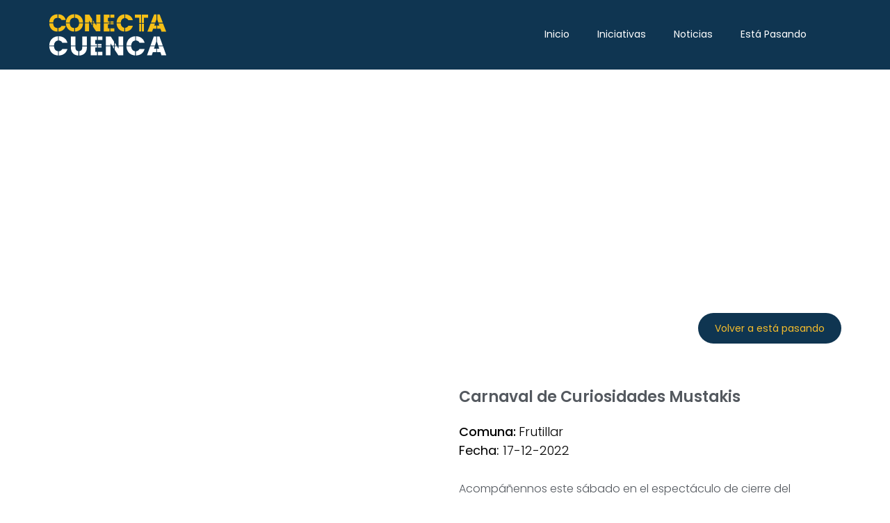

--- FILE ---
content_type: text/html; charset=utf-8
request_url: https://conectacuenca.cl/esta-pasando/carnaval-de-curiosidades-mustakis/
body_size: 14760
content:
<!DOCTYPE html>
<html lang="es">
<head>
  <meta charset="utf-8">
  <meta name="viewport" content="width=device-width, initial-scale=1">
  <link rel="profile" href="https://gmpg.org/xfn/11">
  <title>Carnaval de Curiosidades Mustakis – Conecta Cuenca</title>
  
  <link rel="alternate" type="application/rss+xml" title="Conecta Cuenca » Feed" href="/feed/">
  <link rel="alternate" type="application/rss+xml" title="Conecta Cuenca » Feed de los comentarios" href="/comments/feed/">
  <script>
  window._wpemojiSettings = {"baseUrl":"https:\/\/s.w.org\/images\/core\/emoji\/14.0.0\/72x72\/","ext":".png","svgUrl":"https:\/\/s.w.org\/images\/core\/emoji\/14.0.0\/svg\/","svgExt":".svg","source":{"concatemoji":"https:\/\/conectacuenca.cl\/wp-includes\/js\/wp-emoji-release.min.js"}};
  /*! This file is auto-generated */
  !function(e,a,t){var n,r,o,i=a.createElement("canvas"),p=i.getContext&&i.getContext("2d");function s(e,t){var a=String.fromCharCode,e=(p.clearRect(0,0,i.width,i.height),p.fillText(a.apply(this,e),0,0),i.toDataURL());return p.clearRect(0,0,i.width,i.height),p.fillText(a.apply(this,t),0,0),e===i.toDataURL()}function c(e){var t=a.createElement("script");t.src=e,t.defer=t.type="text/javascript",a.getElementsByTagName("head")[0].appendChild(t)}for(o=Array("flag","emoji"),t.supports={everything:!0,everythingExceptFlag:!0},r=0;r<o.length;r++)t.supports[o[r]]=function(e){if(p&&p.fillText)switch(p.textBaseline="top",p.font="600 32px Arial",e){case"flag":return s([127987,65039,8205,9895,65039],[127987,65039,8203,9895,65039])?!1:!s([55356,56826,55356,56819],[55356,56826,8203,55356,56819])&&!s([55356,57332,56128,56423,56128,56418,56128,56421,56128,56430,56128,56423,56128,56447],[55356,57332,8203,56128,56423,8203,56128,56418,8203,56128,56421,8203,56128,56430,8203,56128,56423,8203,56128,56447]);case"emoji":return!s([129777,127995,8205,129778,127999],[129777,127995,8203,129778,127999])}return!1}(o[r]),t.supports.everything=t.supports.everything&&t.supports[o[r]],"flag"!==o[r]&&(t.supports.everythingExceptFlag=t.supports.everythingExceptFlag&&t.supports[o[r]]);t.supports.everythingExceptFlag=t.supports.everythingExceptFlag&&!t.supports.flag,t.DOMReady=!1,t.readyCallback=function(){t.DOMReady=!0},t.supports.everything||(n=function(){t.readyCallback()},a.addEventListener?(a.addEventListener("DOMContentLoaded",n,!1),e.addEventListener("load",n,!1)):(e.attachEvent("onload",n),a.attachEvent("onreadystatechange",function(){"complete"===a.readyState&&t.readyCallback()})),(e=t.source||{}).concatemoji?c(e.concatemoji):e.wpemoji&&e.twemoji&&(c(e.twemoji),c(e.wpemoji)))}(window,document,window._wpemojiSettings);
  </script>
  <style>
  img.wp-smiley,
  img.emoji {
        display: inline !important;
        border: none !important;
        box-shadow: none !important;
        height: 1em !important;
        width: 1em !important;
        margin: 0 0.07em !important;
        vertical-align: -0.1em !important;
        background: none !important;
        padding: 0 !important;
  }
  </style>
  <link rel="stylesheet" id="bdt-uikit-css" href="/wp-content/plugins/bdthemes-element-pack/assets/css/bdt-uikit.css" media="all">
  <link rel="stylesheet" id="ep-helper-css" href="/wp-content/plugins/bdthemes-element-pack/assets/css/ep-helper.css" media="all">
  <link rel="stylesheet" id="wp-block-library-css" href="/wp-includes/css/dist/block-library/style.min.css" media="all">
  <link rel="stylesheet" id="jet-engine-frontend-css" href="/wp-content/plugins/jet-engine/assets/css/frontend.css" media="all">
  <link rel="stylesheet" id="classic-theme-styles-css" href="/wp-includes/css/classic-themes.min.css" media="all">
  <style id="global-styles-inline-css">
  body{--wp--preset--color--black: #000000;--wp--preset--color--cyan-bluish-gray: #abb8c3;--wp--preset--color--white: #ffffff;--wp--preset--color--pale-pink: #f78da7;--wp--preset--color--vivid-red: #cf2e2e;--wp--preset--color--luminous-vivid-orange: #ff6900;--wp--preset--color--luminous-vivid-amber: #fcb900;--wp--preset--color--light-green-cyan: #7bdcb5;--wp--preset--color--vivid-green-cyan: #00d084;--wp--preset--color--pale-cyan-blue: #8ed1fc;--wp--preset--color--vivid-cyan-blue: #0693e3;--wp--preset--color--vivid-purple: #9b51e0;--wp--preset--gradient--vivid-cyan-blue-to-vivid-purple: linear-gradient(135deg,rgba(6,147,227,1) 0%,rgb(155,81,224) 100%);--wp--preset--gradient--light-green-cyan-to-vivid-green-cyan: linear-gradient(135deg,rgb(122,220,180) 0%,rgb(0,208,130) 100%);--wp--preset--gradient--luminous-vivid-amber-to-luminous-vivid-orange: linear-gradient(135deg,rgba(252,185,0,1) 0%,rgba(255,105,0,1) 100%);--wp--preset--gradient--luminous-vivid-orange-to-vivid-red: linear-gradient(135deg,rgba(255,105,0,1) 0%,rgb(207,46,46) 100%);--wp--preset--gradient--very-light-gray-to-cyan-bluish-gray: linear-gradient(135deg,rgb(238,238,238) 0%,rgb(169,184,195) 100%);--wp--preset--gradient--cool-to-warm-spectrum: linear-gradient(135deg,rgb(74,234,220) 0%,rgb(151,120,209) 20%,rgb(207,42,186) 40%,rgb(238,44,130) 60%,rgb(251,105,98) 80%,rgb(254,248,76) 100%);--wp--preset--gradient--blush-light-purple: linear-gradient(135deg,rgb(255,206,236) 0%,rgb(152,150,240) 100%);--wp--preset--gradient--blush-bordeaux: linear-gradient(135deg,rgb(254,205,165) 0%,rgb(254,45,45) 50%,rgb(107,0,62) 100%);--wp--preset--gradient--luminous-dusk: linear-gradient(135deg,rgb(255,203,112) 0%,rgb(199,81,192) 50%,rgb(65,88,208) 100%);--wp--preset--gradient--pale-ocean: linear-gradient(135deg,rgb(255,245,203) 0%,rgb(182,227,212) 50%,rgb(51,167,181) 100%);--wp--preset--gradient--electric-grass: linear-gradient(135deg,rgb(202,248,128) 0%,rgb(113,206,126) 100%);--wp--preset--gradient--midnight: linear-gradient(135deg,rgb(2,3,129) 0%,rgb(40,116,252) 100%);--wp--preset--duotone--dark-grayscale: url('#wp-duotone-dark-grayscale');--wp--preset--duotone--grayscale: url('#wp-duotone-grayscale');--wp--preset--duotone--purple-yellow: url('#wp-duotone-purple-yellow');--wp--preset--duotone--blue-red: url('#wp-duotone-blue-red');--wp--preset--duotone--midnight: url('#wp-duotone-midnight');--wp--preset--duotone--magenta-yellow: url('#wp-duotone-magenta-yellow');--wp--preset--duotone--purple-green: url('#wp-duotone-purple-green');--wp--preset--duotone--blue-orange: url('#wp-duotone-blue-orange');--wp--preset--font-size--small: 13px;--wp--preset--font-size--medium: 20px;--wp--preset--font-size--large: 36px;--wp--preset--font-size--x-large: 42px;--wp--preset--spacing--20: 0.44rem;--wp--preset--spacing--30: 0.67rem;--wp--preset--spacing--40: 1rem;--wp--preset--spacing--50: 1.5rem;--wp--preset--spacing--60: 2.25rem;--wp--preset--spacing--70: 3.38rem;--wp--preset--spacing--80: 5.06rem;}:where(.is-layout-flex){gap: 0.5em;}body .is-layout-flow > .alignleft{float: left;margin-inline-start: 0;margin-inline-end: 2em;}body .is-layout-flow > .alignright{float: right;margin-inline-start: 2em;margin-inline-end: 0;}body .is-layout-flow > .aligncenter{margin-left: auto !important;margin-right: auto !important;}body .is-layout-constrained > .alignleft{float: left;margin-inline-start: 0;margin-inline-end: 2em;}body .is-layout-constrained > .alignright{float: right;margin-inline-start: 2em;margin-inline-end: 0;}body .is-layout-constrained > .aligncenter{margin-left: auto !important;margin-right: auto !important;}body .is-layout-constrained > :where(:not(.alignleft):not(.alignright):not(.alignfull)){max-width: var(--wp--style--global--content-size);margin-left: auto !important;margin-right: auto !important;}body .is-layout-constrained > .alignwide{max-width: var(--wp--style--global--wide-size);}body .is-layout-flex{display: flex;}body .is-layout-flex{flex-wrap: wrap;align-items: center;}body .is-layout-flex > *{margin: 0;}:where(.wp-block-columns.is-layout-flex){gap: 2em;}.has-black-color{color: var(--wp--preset--color--black) !important;}.has-cyan-bluish-gray-color{color: var(--wp--preset--color--cyan-bluish-gray) !important;}.has-white-color{color: var(--wp--preset--color--white) !important;}.has-pale-pink-color{color: var(--wp--preset--color--pale-pink) !important;}.has-vivid-red-color{color: var(--wp--preset--color--vivid-red) !important;}.has-luminous-vivid-orange-color{color: var(--wp--preset--color--luminous-vivid-orange) !important;}.has-luminous-vivid-amber-color{color: var(--wp--preset--color--luminous-vivid-amber) !important;}.has-light-green-cyan-color{color: var(--wp--preset--color--light-green-cyan) !important;}.has-vivid-green-cyan-color{color: var(--wp--preset--color--vivid-green-cyan) !important;}.has-pale-cyan-blue-color{color: var(--wp--preset--color--pale-cyan-blue) !important;}.has-vivid-cyan-blue-color{color: var(--wp--preset--color--vivid-cyan-blue) !important;}.has-vivid-purple-color{color: var(--wp--preset--color--vivid-purple) !important;}.has-black-background-color{background-color: var(--wp--preset--color--black) !important;}.has-cyan-bluish-gray-background-color{background-color: var(--wp--preset--color--cyan-bluish-gray) !important;}.has-white-background-color{background-color: var(--wp--preset--color--white) !important;}.has-pale-pink-background-color{background-color: var(--wp--preset--color--pale-pink) !important;}.has-vivid-red-background-color{background-color: var(--wp--preset--color--vivid-red) !important;}.has-luminous-vivid-orange-background-color{background-color: var(--wp--preset--color--luminous-vivid-orange) !important;}.has-luminous-vivid-amber-background-color{background-color: var(--wp--preset--color--luminous-vivid-amber) !important;}.has-light-green-cyan-background-color{background-color: var(--wp--preset--color--light-green-cyan) !important;}.has-vivid-green-cyan-background-color{background-color: var(--wp--preset--color--vivid-green-cyan) !important;}.has-pale-cyan-blue-background-color{background-color: var(--wp--preset--color--pale-cyan-blue) !important;}.has-vivid-cyan-blue-background-color{background-color: var(--wp--preset--color--vivid-cyan-blue) !important;}.has-vivid-purple-background-color{background-color: var(--wp--preset--color--vivid-purple) !important;}.has-black-border-color{border-color: var(--wp--preset--color--black) !important;}.has-cyan-bluish-gray-border-color{border-color: var(--wp--preset--color--cyan-bluish-gray) !important;}.has-white-border-color{border-color: var(--wp--preset--color--white) !important;}.has-pale-pink-border-color{border-color: var(--wp--preset--color--pale-pink) !important;}.has-vivid-red-border-color{border-color: var(--wp--preset--color--vivid-red) !important;}.has-luminous-vivid-orange-border-color{border-color: var(--wp--preset--color--luminous-vivid-orange) !important;}.has-luminous-vivid-amber-border-color{border-color: var(--wp--preset--color--luminous-vivid-amber) !important;}.has-light-green-cyan-border-color{border-color: var(--wp--preset--color--light-green-cyan) !important;}.has-vivid-green-cyan-border-color{border-color: var(--wp--preset--color--vivid-green-cyan) !important;}.has-pale-cyan-blue-border-color{border-color: var(--wp--preset--color--pale-cyan-blue) !important;}.has-vivid-cyan-blue-border-color{border-color: var(--wp--preset--color--vivid-cyan-blue) !important;}.has-vivid-purple-border-color{border-color: var(--wp--preset--color--vivid-purple) !important;}.has-vivid-cyan-blue-to-vivid-purple-gradient-background{background: var(--wp--preset--gradient--vivid-cyan-blue-to-vivid-purple) !important;}.has-light-green-cyan-to-vivid-green-cyan-gradient-background{background: var(--wp--preset--gradient--light-green-cyan-to-vivid-green-cyan) !important;}.has-luminous-vivid-amber-to-luminous-vivid-orange-gradient-background{background: var(--wp--preset--gradient--luminous-vivid-amber-to-luminous-vivid-orange) !important;}.has-luminous-vivid-orange-to-vivid-red-gradient-background{background: var(--wp--preset--gradient--luminous-vivid-orange-to-vivid-red) !important;}.has-very-light-gray-to-cyan-bluish-gray-gradient-background{background: var(--wp--preset--gradient--very-light-gray-to-cyan-bluish-gray) !important;}.has-cool-to-warm-spectrum-gradient-background{background: var(--wp--preset--gradient--cool-to-warm-spectrum) !important;}.has-blush-light-purple-gradient-background{background: var(--wp--preset--gradient--blush-light-purple) !important;}.has-blush-bordeaux-gradient-background{background: var(--wp--preset--gradient--blush-bordeaux) !important;}.has-luminous-dusk-gradient-background{background: var(--wp--preset--gradient--luminous-dusk) !important;}.has-pale-ocean-gradient-background{background: var(--wp--preset--gradient--pale-ocean) !important;}.has-electric-grass-gradient-background{background: var(--wp--preset--gradient--electric-grass) !important;}.has-midnight-gradient-background{background: var(--wp--preset--gradient--midnight) !important;}.has-small-font-size{font-size: var(--wp--preset--font-size--small) !important;}.has-medium-font-size{font-size: var(--wp--preset--font-size--medium) !important;}.has-large-font-size{font-size: var(--wp--preset--font-size--large) !important;}.has-x-large-font-size{font-size: var(--wp--preset--font-size--x-large) !important;}
  .wp-block-navigation a:where(:not(.wp-element-button)){color: inherit;}
  :where(.wp-block-columns.is-layout-flex){gap: 2em;}
  .wp-block-pullquote{font-size: 1.5em;line-height: 1.6;}
  </style>
  <link rel="stylesheet" id="hello-elementor-css" href="/wp-content/themes/hello-elementor/style.min.css" media="all">
  <link rel="stylesheet" id="hello-elementor-theme-style-css" href="/wp-content/themes/hello-elementor/theme.min.css" media="all">
  <link rel="stylesheet" id="font-awesome-css" href="/wp-content/plugins/elementor/assets/lib/font-awesome/css/font-awesome.min.css" media="all">
  <link rel="stylesheet" id="jet-popup-frontend-css" href="/wp-content/plugins/jet-popup/assets/css/jet-popup-frontend.css" media="all">
  <link rel="stylesheet" id="jet-elements-css" href="/wp-content/plugins/jet-elements/assets/css/jet-elements.css" media="all">
  <link rel="stylesheet" id="jet-elements-skin-css" href="/wp-content/plugins/jet-elements/assets/css/jet-elements-skin.css" media="all">
  <link rel="stylesheet" id="elementor-icons-css" href="/wp-content/plugins/elementor/assets/lib/eicons/css/elementor-icons.min.css" media="all">
  <link rel="stylesheet" id="elementor-frontend-css" href="/wp-content/plugins/elementor/assets/css/frontend.min.css" media="all">
  <style id="elementor-frontend-inline-css">
  .elementor-kit-11{--e-global-color-primary:#6EC1E4;--e-global-color-secondary:#54595F;--e-global-color-text:#7A7A7A;--e-global-color-accent:#61CE70;--e-global-color-4c53fe2:#000000;--e-global-color-359bf9f:#FFFFFF;--e-global-color-1f31215:#FFBD40;--e-global-color-5815c91:#0F3551;--e-global-color-2faedd9:#F4BC2C;--e-global-color-2c05bbe:#5A5A5A;--e-global-color-ddc6c39:#9B1F4A;--e-global-color-a3a7bab:#525251;--e-global-typography-primary-font-family:"Poppins Custom Font";--e-global-typography-primary-font-weight:500;--e-global-typography-primary-font-style:normal;--e-global-typography-text-font-family:"Roboto";--e-global-typography-text-font-weight:400;--e-global-typography-accent-font-family:"Roboto";--e-global-typography-accent-font-weight:500;--e-global-typography-a4f0613-font-family:"Poppins Custom Font";--e-global-typography-a4f0613-font-size:20px;--e-global-typography-a4f0613-font-weight:bold;--e-global-typography-a4f0613-text-transform:uppercase;--e-global-typography-5521ea3-font-family:"Poppins Custom Font";--e-global-typography-5521ea3-font-size:15px;--e-global-typography-5521ea3-font-weight:bold;--e-global-typography-5c93d99-font-family:"Poppins Custom Font";--e-global-typography-5c93d99-font-size:14px;--e-global-typography-5c93d99-font-weight:400;--e-global-typography-4cc46a0-font-family:"Poppins Custom Font";--e-global-typography-4cc46a0-font-size:14px;--e-global-typography-4cc46a0-font-weight:normal;}.elementor-kit-11 button,.elementor-kit-11 input[type="button"],.elementor-kit-11 input[type="submit"],.elementor-kit-11 .elementor-button{box-shadow:0px 0px 0px 0px rgba(0,0,0,0.5);border-style:solid;border-width:0px 0px 0px 0px;}.elementor-kit-11 button:hover,.elementor-kit-11 button:focus,.elementor-kit-11 input[type="button"]:hover,.elementor-kit-11 input[type="button"]:focus,.elementor-kit-11 input[type="submit"]:hover,.elementor-kit-11 input[type="submit"]:focus,.elementor-kit-11 .elementor-button:hover,.elementor-kit-11 .elementor-button:focus{border-style:solid;border-width:0px 0px 0px 0px;}.elementor-section.elementor-section-boxed > .elementor-container{max-width:1140px;}.e-con{--container-max-width:1140px;}.elementor-widget:not(:last-child){margin-bottom:10px;}.elementor-element{--widgets-spacing:10px;}{}h1.entry-title{display:var(--page-title-display);}.elementor-kit-11 e-page-transition{background-color:#FFBC7D;}@media(max-width:1024px){.elementor-section.elementor-section-boxed > .elementor-container{max-width:1024px;}.e-con{--container-max-width:1024px;}}@media(max-width:767px){.elementor-section.elementor-section-boxed > .elementor-container{max-width:767px;}.e-con{--container-max-width:767px;}}
  .elementor-23 .elementor-element.elementor-element-477338a > .elementor-container{min-height:100px;}.elementor-23 .elementor-element.elementor-element-477338a > .elementor-container > .elementor-column > .elementor-widget-wrap{align-content:center;align-items:center;}.elementor-23 .elementor-element.elementor-element-477338a:not(.elementor-motion-effects-element-type-background), .elementor-23 .elementor-element.elementor-element-477338a > .elementor-motion-effects-container > .elementor-motion-effects-layer{background-color:#0F3551;}.elementor-23 .elementor-element.elementor-element-477338a{transition:background 0.3s, border 0.3s, border-radius 0.3s, box-shadow 0.3s;}.elementor-23 .elementor-element.elementor-element-477338a > .elementor-background-overlay{transition:background 0.3s, border-radius 0.3s, opacity 0.3s;}.elementor-bc-flex-widget .elementor-23 .elementor-element.elementor-element-a7f1ecd.elementor-column .elementor-widget-wrap{align-items:center;}.elementor-23 .elementor-element.elementor-element-a7f1ecd.elementor-column.elementor-element[data-element_type="column"] > .elementor-widget-wrap.elementor-element-populated{align-content:center;align-items:center;}.elementor-23 .elementor-element.elementor-element-f944ba1 > .elementor-container > .elementor-column > .elementor-widget-wrap{align-content:center;align-items:center;}.elementor-bc-flex-widget .elementor-23 .elementor-element.elementor-element-c7175a9.elementor-column .elementor-widget-wrap{align-items:center;}.elementor-23 .elementor-element.elementor-element-c7175a9.elementor-column.elementor-element[data-element_type="column"] > .elementor-widget-wrap.elementor-element-populated{align-content:center;align-items:center;}.elementor-23 .elementor-element.elementor-element-c7175a9.elementor-column > .elementor-widget-wrap{justify-content:flex-start;}.elementor-23 .elementor-element.elementor-element-c7175a9 > .elementor-element-populated{padding:0px 0px 0px 0px;}.elementor-23 .elementor-element.elementor-element-17efdf3{text-align:left;}.elementor-23 .elementor-element.elementor-element-17efdf3 img{width:170px;max-width:170%;}.elementor-bc-flex-widget .elementor-23 .elementor-element.elementor-element-c94ca63.elementor-column .elementor-widget-wrap{align-items:center;}.elementor-23 .elementor-element.elementor-element-c94ca63.elementor-column.elementor-element[data-element_type="column"] > .elementor-widget-wrap.elementor-element-populated{align-content:center;align-items:center;}.elementor-23 .elementor-element.elementor-element-c94ca63.elementor-column > .elementor-widget-wrap{justify-content:flex-end;}.elementor-23 .elementor-element.elementor-element-fea17ea .elementor-menu-toggle{margin:0 auto;}.elementor-23 .elementor-element.elementor-element-fea17ea .elementor-nav-menu .elementor-item{font-family:var( --e-global-typography-5c93d99-font-family ), Sans-serif;font-size:var( --e-global-typography-5c93d99-font-size );font-weight:var( --e-global-typography-5c93d99-font-weight );line-height:var( --e-global-typography-5c93d99-line-height );letter-spacing:var( --e-global-typography-5c93d99-letter-spacing );word-spacing:var( --e-global-typography-5c93d99-word-spacing );}.elementor-23 .elementor-element.elementor-element-fea17ea .elementor-nav-menu--main .elementor-item{color:var( --e-global-color-359bf9f );fill:var( --e-global-color-359bf9f );}.elementor-23 .elementor-element.elementor-element-fea17ea .elementor-nav-menu--main .elementor-item:hover,
                                        .elementor-23 .elementor-element.elementor-element-fea17ea .elementor-nav-menu--main .elementor-item.elementor-item-active,
                                        .elementor-23 .elementor-element.elementor-element-fea17ea .elementor-nav-menu--main .elementor-item.highlighted,
                                        .elementor-23 .elementor-element.elementor-element-fea17ea .elementor-nav-menu--main .elementor-item:focus{color:var( --e-global-color-2faedd9 );fill:var( --e-global-color-2faedd9 );}.elementor-23 .elementor-element.elementor-element-fea17ea .elementor-nav-menu--main .elementor-item.elementor-item-active{color:var( --e-global-color-2faedd9 );}.elementor-23 .elementor-element.elementor-element-fea17ea .elementor-nav-menu--dropdown a, .elementor-23 .elementor-element.elementor-element-fea17ea .elementor-menu-toggle{color:var( --e-global-color-5815c91 );}.elementor-23 .elementor-element.elementor-element-fea17ea .elementor-nav-menu--dropdown a:hover,
                                        .elementor-23 .elementor-element.elementor-element-fea17ea .elementor-nav-menu--dropdown a.elementor-item-active,
                                        .elementor-23 .elementor-element.elementor-element-fea17ea .elementor-nav-menu--dropdown a.highlighted,
                                        .elementor-23 .elementor-element.elementor-element-fea17ea .elementor-menu-toggle:hover{color:var( --e-global-color-1f31215 );}.elementor-23 .elementor-element.elementor-element-fea17ea .elementor-nav-menu--dropdown a:hover,
                                        .elementor-23 .elementor-element.elementor-element-fea17ea .elementor-nav-menu--dropdown a.elementor-item-active,
                                        .elementor-23 .elementor-element.elementor-element-fea17ea .elementor-nav-menu--dropdown a.highlighted{background-color:var( --e-global-color-359bf9f );}.elementor-23 .elementor-element.elementor-element-fea17ea .elementor-nav-menu--dropdown a.elementor-item-active{color:var( --e-global-color-ddc6c39 );background-color:var( --e-global-color-359bf9f );}.elementor-23 .elementor-element.elementor-element-fea17ea div.elementor-menu-toggle{color:var( --e-global-color-359bf9f );}.elementor-23 .elementor-element.elementor-element-fea17ea div.elementor-menu-toggle svg{fill:var( --e-global-color-359bf9f );}.elementor-23 .elementor-element.elementor-element-fea17ea > .elementor-widget-container{margin:0px 30px 0px 0px;}.elementor-23 .elementor-element.elementor-element-fea17ea{width:auto;max-width:auto;}.elementor-widget .tippy-tooltip .tippy-content{text-align:center;}@media(max-width:1024px){.elementor-23 .elementor-element.elementor-element-fea17ea .elementor-nav-menu .elementor-item{font-size:var( --e-global-typography-5c93d99-font-size );line-height:var( --e-global-typography-5c93d99-line-height );letter-spacing:var( --e-global-typography-5c93d99-letter-spacing );word-spacing:var( --e-global-typography-5c93d99-word-spacing );}}@media(min-width:768px){.elementor-23 .elementor-element.elementor-element-c7175a9{width:25%;}.elementor-23 .elementor-element.elementor-element-c94ca63{width:75%;}}@media(max-width:767px){.elementor-23 .elementor-element.elementor-element-c7175a9{width:50%;}.elementor-23 .elementor-element.elementor-element-17efdf3 img{width:120px;}.elementor-23 .elementor-element.elementor-element-17efdf3 > .elementor-widget-container{margin:0px 0px 0px 10px;}.elementor-23 .elementor-element.elementor-element-c94ca63{width:50%;}.elementor-23 .elementor-element.elementor-element-fea17ea .elementor-nav-menu .elementor-item{font-size:var( --e-global-typography-5c93d99-font-size );line-height:var( --e-global-typography-5c93d99-line-height );letter-spacing:var( --e-global-typography-5c93d99-letter-spacing );word-spacing:var( --e-global-typography-5c93d99-word-spacing );}.elementor-23 .elementor-element.elementor-element-fea17ea .elementor-nav-menu--dropdown a{padding-top:15px;padding-bottom:15px;}.elementor-23 .elementor-element.elementor-element-fea17ea .elementor-nav-menu--main > .elementor-nav-menu > li > .elementor-nav-menu--dropdown, .elementor-23 .elementor-element.elementor-element-fea17ea .elementor-nav-menu__container.elementor-nav-menu--dropdown{margin-top:33px !important;}}
  .elementor-306 .elementor-element.elementor-element-7dc50f4 > .elementor-container{min-height:100px;}.elementor-306 .elementor-element.elementor-element-7dc50f4:not(.elementor-motion-effects-element-type-background), .elementor-306 .elementor-element.elementor-element-7dc50f4 > .elementor-motion-effects-container > .elementor-motion-effects-layer{background-color:#9B1F4B;}.elementor-306 .elementor-element.elementor-element-7dc50f4{transition:background 0.3s, border 0.3s, border-radius 0.3s, box-shadow 0.3s;}.elementor-306 .elementor-element.elementor-element-7dc50f4 > .elementor-background-overlay{transition:background 0.3s, border-radius 0.3s, opacity 0.3s;}.elementor-bc-flex-widget .elementor-306 .elementor-element.elementor-element-dae3ca3.elementor-column .elementor-widget-wrap{align-items:center;}.elementor-306 .elementor-element.elementor-element-dae3ca3.elementor-column.elementor-element[data-element_type="column"] > .elementor-widget-wrap.elementor-element-populated{align-content:center;align-items:center;}.elementor-306 .elementor-element.elementor-element-c533aee{text-align:left;width:auto;max-width:auto;}.elementor-306 .elementor-element.elementor-element-c533aee .elementor-heading-title{color:var( --e-global-color-359bf9f );font-family:var( --e-global-typography-4cc46a0-font-family ), Sans-serif;font-size:var( --e-global-typography-4cc46a0-font-size );font-weight:var( --e-global-typography-4cc46a0-font-weight );line-height:var( --e-global-typography-4cc46a0-line-height );letter-spacing:var( --e-global-typography-4cc46a0-letter-spacing );word-spacing:var( --e-global-typography-4cc46a0-word-spacing );}.elementor-306 .elementor-element.elementor-element-e45e079{text-align:left;width:auto;max-width:auto;}.elementor-306 .elementor-element.elementor-element-e45e079 .elementor-heading-title{color:var( --e-global-color-2faedd9 );font-family:var( --e-global-typography-5c93d99-font-family ), Sans-serif;font-size:var( --e-global-typography-5c93d99-font-size );font-weight:var( --e-global-typography-5c93d99-font-weight );line-height:var( --e-global-typography-5c93d99-line-height );letter-spacing:var( --e-global-typography-5c93d99-letter-spacing );word-spacing:var( --e-global-typography-5c93d99-word-spacing );}.elementor-306 .elementor-element.elementor-element-e45e079 > .elementor-widget-container{margin:0px 0px 0px 4px;padding:0px 0px 0px 0px;}.elementor-306 .elementor-element.elementor-element-f970435 img{width:40%;}.elementor-bc-flex-widget .elementor-306 .elementor-element.elementor-element-415ebd1.elementor-column .elementor-widget-wrap{align-items:center;}.elementor-306 .elementor-element.elementor-element-415ebd1.elementor-column.elementor-element[data-element_type="column"] > .elementor-widget-wrap.elementor-element-populated{align-content:center;align-items:center;}.elementor-306 .elementor-element.elementor-element-71efeb0 .elementor-repeater-item-7f298ad.elementor-social-icon{background-color:var( --e-global-color-ddc6c39 );}.elementor-306 .elementor-element.elementor-element-71efeb0 .elementor-repeater-item-7f298ad.elementor-social-icon i{color:var( --e-global-color-359bf9f );}.elementor-306 .elementor-element.elementor-element-71efeb0 .elementor-repeater-item-7f298ad.elementor-social-icon svg{fill:var( --e-global-color-359bf9f );}.elementor-306 .elementor-element.elementor-element-71efeb0 .elementor-repeater-item-1b36272.elementor-social-icon{background-color:var( --e-global-color-ddc6c39 );}.elementor-306 .elementor-element.elementor-element-71efeb0 .elementor-repeater-item-1b36272.elementor-social-icon i{color:var( --e-global-color-359bf9f );}.elementor-306 .elementor-element.elementor-element-71efeb0 .elementor-repeater-item-1b36272.elementor-social-icon svg{fill:var( --e-global-color-359bf9f );}.elementor-306 .elementor-element.elementor-element-71efeb0{--grid-template-columns:repeat(0, auto);--icon-size:29px;--grid-column-gap:5px;--grid-row-gap:0px;}.elementor-306 .elementor-element.elementor-element-71efeb0 .elementor-widget-container{text-align:right;}.elementor-306 .elementor-element.elementor-element-71efeb0 .elementor-social-icon{--icon-padding:0.1em;}.elementor-widget .tippy-tooltip .tippy-content{text-align:center;}@media(max-width:1024px){.elementor-306 .elementor-element.elementor-element-c533aee .elementor-heading-title{font-size:var( --e-global-typography-4cc46a0-font-size );line-height:var( --e-global-typography-4cc46a0-line-height );letter-spacing:var( --e-global-typography-4cc46a0-letter-spacing );word-spacing:var( --e-global-typography-4cc46a0-word-spacing );}.elementor-306 .elementor-element.elementor-element-e45e079 .elementor-heading-title{font-size:var( --e-global-typography-5c93d99-font-size );line-height:var( --e-global-typography-5c93d99-line-height );letter-spacing:var( --e-global-typography-5c93d99-letter-spacing );word-spacing:var( --e-global-typography-5c93d99-word-spacing );}}@media(max-width:767px){.elementor-306 .elementor-element.elementor-element-7dc50f4 > .elementor-container{min-height:80px;}.elementor-306 .elementor-element.elementor-element-c533aee{text-align:left;}.elementor-306 .elementor-element.elementor-element-c533aee .elementor-heading-title{font-size:var( --e-global-typography-4cc46a0-font-size );line-height:var( --e-global-typography-4cc46a0-line-height );letter-spacing:var( --e-global-typography-4cc46a0-letter-spacing );word-spacing:var( --e-global-typography-4cc46a0-word-spacing );}.elementor-306 .elementor-element.elementor-element-e45e079{text-align:center;}.elementor-306 .elementor-element.elementor-element-e45e079 .elementor-heading-title{font-size:var( --e-global-typography-5c93d99-font-size );line-height:var( --e-global-typography-5c93d99-line-height );letter-spacing:var( --e-global-typography-5c93d99-letter-spacing );word-spacing:var( --e-global-typography-5c93d99-word-spacing );}.elementor-306 .elementor-element.elementor-element-f970435 img{width:30%;}.elementor-306 .elementor-element.elementor-element-415ebd1 > .elementor-widget-wrap > .elementor-widget:not(.elementor-widget__width-auto):not(.elementor-widget__width-initial):not(:last-child):not(.elementor-absolute){margin-bottom:0px;}.elementor-306 .elementor-element.elementor-element-71efeb0 .elementor-widget-container{text-align:center;}.elementor-306 .elementor-element.elementor-element-71efeb0{--icon-size:24px;--grid-column-gap:15px;}.elementor-306 .elementor-element.elementor-element-71efeb0 .elementor-social-icon{--icon-padding:0em;}.elementor-306 .elementor-element.elementor-element-71efeb0 > .elementor-widget-container{margin:0px 0px 0px 0px;}}
  .elementor-3409 .elementor-element.elementor-element-8555afd{--flex-direction:column;--container-widget-width:100%;--container-widget-height:initial;--container-widget-flex-grow:0;--gap:0px;--margin-top:0px;--margin-right:0px;--margin-bottom:0px;--margin-left:0px;--padding-top:50px;--padding-right:0px;--padding-bottom:40px;--padding-left:0px;}.elementor-3409 .elementor-element.elementor-element-843e3c4 .elementor-button{font-family:"Poppins Custom Font", Sans-serif;font-size:14px;font-weight:400;line-height:20px;fill:var( --e-global-color-2faedd9 );color:var( --e-global-color-2faedd9 );background-color:var( --e-global-color-5815c91 );border-radius:25px 25px 25px 25px;}.elementor-3409 .elementor-element.elementor-element-843e3c4 .elementor-button:hover, .elementor-3409 .elementor-element.elementor-element-843e3c4 .elementor-button:focus{color:var( --e-global-color-5815c91 );background-color:var( --e-global-color-2faedd9 );}.elementor-3409 .elementor-element.elementor-element-843e3c4 .elementor-button:hover svg, .elementor-3409 .elementor-element.elementor-element-843e3c4 .elementor-button:focus svg{fill:var( --e-global-color-5815c91 );}.elementor-3409 .elementor-element.elementor-element-843e3c4{order:1;flex-basis:70%;}.elementor-3409 .elementor-element.elementor-element-7423df2{--flex-direction:row;--container-widget-width:initial;--container-widget-height:100%;--container-widget-flex-grow:1;--gap:0px;--margin-top:0px;--margin-right:0px;--margin-bottom:60px;--margin-left:0px;--padding-top:0px;--padding-right:0px;--padding-bottom:0px;--padding-left:0px;}.elementor-3409 .elementor-element.elementor-element-054bf37{--flex-direction:column;--container-widget-width:100%;--container-widget-height:initial;--container-widget-flex-grow:0;--gap:0px;--padding-top:0px;--padding-right:0px;--padding-bottom:0px;--padding-left:0px;}.elementor-3409 .elementor-element.elementor-element-4660b69{text-align:left;}.elementor-3409 .elementor-element.elementor-element-4660b69 img{width:600px;height:600px;object-fit:cover;}.elementor-3409 .elementor-element.elementor-element-d435c1b{--flex-direction:column;--container-widget-width:100%;--container-widget-height:initial;--container-widget-flex-grow:0;--gap:0px;--padding-top:20px;--padding-right:20px;--padding-bottom:20px;--padding-left:20px;}.elementor-3409 .elementor-element.elementor-element-6fbbcdc .jet-listing-dynamic-field__content{color:var( --e-global-color-secondary );font-family:"Poppins Custom Font", Sans-serif;font-size:22px;font-weight:600;text-align:left;}.elementor-3409 .elementor-element.elementor-element-6fbbcdc .jet-listing-dynamic-field .jet-listing-dynamic-field__inline-wrap{width:auto;}.elementor-3409 .elementor-element.elementor-element-6fbbcdc .jet-listing-dynamic-field .jet-listing-dynamic-field__content{width:auto;}.elementor-3409 .elementor-element.elementor-element-6fbbcdc .jet-listing-dynamic-field{justify-content:flex-start;}.elementor-3409 .elementor-element.elementor-element-6fbbcdc > .elementor-widget-container{margin:0px 0px 20px 0px;}.elementor-3409 .elementor-element.elementor-element-15d2859 .jet-listing-dynamic-terms{text-align:left;}.elementor-3409 .elementor-element.elementor-element-15d2859 .jet-listing-dynamic-terms__link{font-family:"Poppins Custom Font", Sans-serif;font-size:18px;font-weight:300;color:var( --e-global-color-4c53fe2 );}.elementor-3409 .elementor-element.elementor-element-15d2859 .jet-listing-dynamic-terms__link:hover{color:var( --e-global-color-4c53fe2 );}.elementor-3409 .elementor-element.elementor-element-15d2859 .jet-listing-dynamic-terms__delimiter{color:var( --e-global-color-4c53fe2 );}.elementor-3409 .elementor-element.elementor-element-15d2859 .jet-listing-dynamic-terms__prefix{font-family:"Poppins Custom Font", Sans-serif;font-size:18px;font-weight:500;color:var( --e-global-color-4c53fe2 );}.elementor-3409 .elementor-element.elementor-element-5f64488 .jet-listing-dynamic-field__content{color:var( --e-global-color-4c53fe2 );font-family:"Poppins Custom Font", Sans-serif;font-size:18px;font-weight:300;text-align:left;}.elementor-3409 .elementor-element.elementor-element-5f64488 .jet-listing-dynamic-field .jet-listing-dynamic-field__inline-wrap{width:auto;}.elementor-3409 .elementor-element.elementor-element-5f64488 .jet-listing-dynamic-field .jet-listing-dynamic-field__content{width:auto;}.elementor-3409 .elementor-element.elementor-element-5f64488 .jet-listing-dynamic-field{justify-content:flex-start;}.elementor-3409 .elementor-element.elementor-element-5f64488 > .elementor-widget-container{margin:0px 0px 30px 0px;}.elementor-3409 .elementor-element.elementor-element-d7f1761 .jet-listing-dynamic-field__content{color:var( --e-global-color-secondary );font-family:"Poppins Custom Font", Sans-serif;font-size:16px;font-weight:300;text-align:left;}.elementor-3409 .elementor-element.elementor-element-d7f1761 .jet-listing-dynamic-field .jet-listing-dynamic-field__inline-wrap{width:auto;}.elementor-3409 .elementor-element.elementor-element-d7f1761 .jet-listing-dynamic-field .jet-listing-dynamic-field__content{width:auto;}.elementor-3409 .elementor-element.elementor-element-d7f1761 .jet-listing-dynamic-field{justify-content:flex-start;}.elementor-3409 .elementor-element.elementor-element-01da658{--flex-direction:column;--container-widget-width:100%;--container-widget-height:initial;--container-widget-flex-grow:0;--align-items:flex-start;--gap:0px;--margin-top:40px;--margin-right:0px;--margin-bottom:0px;--margin-left:0px;--padding-top:0px;--padding-right:0px;--padding-bottom:0px;--padding-left:0px;}.elementor-3409 .elementor-element.elementor-element-01da658.e-con{--align-self:flex-end;}.elementor-3409 .elementor-element.elementor-element-85a799f .elementor-heading-title{color:var( --e-global-color-4c53fe2 );font-family:"Poppins Custom Font", Sans-serif;font-size:20px;font-weight:bold;line-height:24px;}.elementor-3409 .elementor-element.elementor-element-85a799f > .elementor-widget-container{margin:0px 0px 0px 0px;}.elementor-3409 .elementor-element.elementor-element-789bc11 .jet-listing-dynamic-field__content{color:var( --e-global-color-1f31215 );font-family:"Poppins Custom Font", Sans-serif;font-size:16px;font-weight:600;text-align:left;}.elementor-3409 .elementor-element.elementor-element-789bc11 .jet-listing-dynamic-field .jet-listing-dynamic-field__inline-wrap{width:auto;}.elementor-3409 .elementor-element.elementor-element-789bc11 .jet-listing-dynamic-field .jet-listing-dynamic-field__content{width:auto;}.elementor-3409 .elementor-element.elementor-element-789bc11 .jet-listing-dynamic-field{justify-content:flex-start;}.elementor-3409 .elementor-element.elementor-element-789bc11 .jet-listing-dynamic-field__icon{font-size:0px;}body:not(.rtl) .elementor-3409 .elementor-element.elementor-element-789bc11 .jet-listing-dynamic-field__icon{margin-right:0px;}body.rtl .elementor-3409 .elementor-element.elementor-element-789bc11 .jet-listing-dynamic-field__icon{margin-left:0px;}.elementor-3409 .elementor-element.elementor-element-789bc11 .jet-listing-dynamic-field .jet-engine-gallery-item-wrap:after{background:var( --e-global-color-1f31215 );}.elementor-3409 .elementor-element.elementor-element-789bc11 .jet-listing-dynamic-field .jet-engine-gallery-item-wrap:before{color:var( --e-global-color-1f31215 );}.elementor-3409 .elementor-element.elementor-element-789bc11 > .elementor-widget-container{margin:6px 0px 0px -40px;}.elementor-3409 .elementor-element.elementor-element-bf6ef4e .jet-button__container{justify-content:flex-end;}.elementor-3409 .elementor-element.elementor-element-bf6ef4e .jet-button__instance{margin:40px 0px 0px 0px;}.elementor-3409 .elementor-element.elementor-element-bf6ef4e .jet-button__state-normal{padding:7px 24px 6px 24px;}.elementor-3409 .elementor-element.elementor-element-bf6ef4e .jet-button__state-hover{padding:7px 24px 6px 24px;}.elementor-3409 .elementor-element.elementor-element-bf6ef4e .jet-button__plane-normal{background-color:var( --e-global-color-5815c91 );border-radius:16px 16px 16px 16px;}.elementor-3409 .elementor-element.elementor-element-bf6ef4e .jet-button__plane-hover{background-color:var( --e-global-color-1f31215 );border-radius:16px 16px 16px 16px;}.elementor-3409 .elementor-element.elementor-element-bf6ef4e .jet-button__state-normal .jet-button__label{text-align:center;color:var( --e-global-color-1f31215 );}.elementor-3409 .elementor-element.elementor-element-bf6ef4e .jet-button__state-hover .jet-button__label{text-align:center;color:var( --e-global-color-5815c91 );}.elementor-3409 .elementor-element.elementor-element-bf6ef4e  .jet-button__state-normal .jet-button__label{font-family:"Poppins Custom Font", Sans-serif;font-size:16px;font-weight:600;line-height:16px;}.elementor-3409 .elementor-element.elementor-element-bf6ef4e  .jet-button__state-hover .jet-button__label{font-family:"Poppins Custom Font", Sans-serif;font-size:16px;font-weight:600;line-height:16px;}.elementor-widget .tippy-tooltip .tippy-content{text-align:center;}@media(min-width:768px){.elementor-3409 .elementor-element.elementor-element-054bf37{--width:50%;}.elementor-3409 .elementor-element.elementor-element-d435c1b{--width:50%;}}@media(max-width:767px){.elementor-3409 .elementor-element.elementor-element-843e3c4 .elementor-button{padding:8px 15px 8px 15px;}.elementor-3409 .elementor-element.elementor-element-7423df2{--padding-top:0px;--padding-right:10px;--padding-bottom:0px;--padding-left:10px;}.elementor-3409 .elementor-element.elementor-element-4660b69{text-align:center;}.elementor-3409 .elementor-element.elementor-element-4660b69 img{width:330px;height:330px;}}/* Start custom CSS for jet-listing-dynamic-field, class: .elementor-element-789bc11 */.jet-listing-dynamic-field__content>ul{
    list-style-type: none;
  }
  .jet-listing-dynamic-field__content>ul>li>a{
    color: #FFBD40;
  }
  .jet-listing-dynamic-field__content>ul>li>a:hover{
    color: #9b1f4a;
  }/* End custom CSS */
  /* Start Custom Fonts CSS */@font-face {
        font-family: 'Poppins Custom Font';
        font-style: normal;
        font-weight: 900;
        font-display: auto;
        src: url('/wp-content/uploads/2021/11/Poppins-Black.eot');
        src: url('/wp-content/uploads/2021/11/Poppins-Black.eot?#iefix') format('embedded-opentype'),
                url('/wp-content/uploads/2021/11/Poppins-Black.woff2') format('woff2'),
                url('/wp-content/uploads/2021/11/Poppins-Black.woff') format('woff'),
                url('/wp-content/uploads/2021/11/Poppins-Black.ttf') format('truetype'),
                url('/wp-content/uploads/2021/11/Poppins-Black.svg#PoppinsCustomFont') format('svg');
  }
  @font-face {
        font-family: 'Poppins Custom Font';
        font-style: italic;
        font-weight: 900;
        font-display: auto;
        src: url('/wp-content/uploads/2021/11/Poppins-BlackItalic.eot');
        src: url('/wp-content/uploads/2021/11/Poppins-BlackItalic.eot?#iefix') format('embedded-opentype'),
                url('/wp-content/uploads/2021/11/Poppins-BlackItalic.woff2') format('woff2'),
                url('/wp-content/uploads/2021/11/Poppins-BlackItalic.woff') format('woff'),
                url('/wp-content/uploads/2021/11/Poppins-BlackItalic.ttf') format('truetype'),
                url('/wp-content/uploads/2021/11/Poppins-BlackItalic.svg#PoppinsCustomFont') format('svg');
  }
  @font-face {
        font-family: 'Poppins Custom Font';
        font-style: normal;
        font-weight: bold;
        font-display: auto;
        src: url('/wp-content/uploads/2021/11/Poppins-Bold.eot');
        src: url('/wp-content/uploads/2021/11/Poppins-Bold.eot?#iefix') format('embedded-opentype'),
                url('/wp-content/uploads/2021/11/Poppins-Bold.woff2') format('woff2'),
                url('/wp-content/uploads/2021/11/Poppins-Bold.woff') format('woff'),
                url('/wp-content/uploads/2021/11/Poppins-Bold.ttf') format('truetype'),
                url('/wp-content/uploads/2021/11/Poppins-Bold.svg#PoppinsCustomFont') format('svg');
  }
  @font-face {
        font-family: 'Poppins Custom Font';
        font-style: italic;
        font-weight: bold;
        font-display: auto;
        src: url('/wp-content/uploads/2021/11/Poppins-BoldItalic.eot');
        src: url('/wp-content/uploads/2021/11/Poppins-BoldItalic.eot?#iefix') format('embedded-opentype'),
                url('/wp-content/uploads/2021/11/Poppins-BoldItalic.woff2') format('woff2'),
                url('/wp-content/uploads/2021/11/Poppins-BoldItalic.woff') format('woff'),
                url('/wp-content/uploads/2021/11/Poppins-BoldItalic.ttf') format('truetype'),
                url('/wp-content/uploads/2021/11/Poppins-BoldItalic.svg#PoppinsCustomFont') format('svg');
  }
  @font-face {
        font-family: 'Poppins Custom Font';
        font-style: normal;
        font-weight: 200;
        font-display: auto;
        src: url('/wp-content/uploads/2021/11/Poppins-ExtraLight.eot');
        src: url('/wp-content/uploads/2021/11/Poppins-ExtraLight.eot?#iefix') format('embedded-opentype'),
                url('/wp-content/uploads/2021/11/Poppins-ExtraLight.woff2') format('woff2'),
                url('/wp-content/uploads/2021/11/Poppins-ExtraLight.woff') format('woff'),
                url('/wp-content/uploads/2021/11/Poppins-ExtraLight.ttf') format('truetype'),
                url('/wp-content/uploads/2021/11/Poppins-ExtraLight.svg#PoppinsCustomFont') format('svg');
  }
  @font-face {
        font-family: 'Poppins Custom Font';
        font-style: italic;
        font-weight: 200;
        font-display: auto;
        src: url('/wp-content/uploads/2021/11/Poppins-ExtraLightItalic.eot');
        src: url('/wp-content/uploads/2021/11/Poppins-ExtraLightItalic.eot?#iefix') format('embedded-opentype'),
                url('/wp-content/uploads/2021/11/Poppins-ExtraLightItalic.woff2') format('woff2'),
                url('/wp-content/uploads/2021/11/Poppins-ExtraLightItalic.woff') format('woff'),
                url('/wp-content/uploads/2021/11/Poppins-ExtraLightItalic.ttf') format('truetype'),
                url('/wp-content/uploads/2021/11/Poppins-ExtraLightItalic.svg#PoppinsCustomFont') format('svg');
  }
  @font-face {
        font-family: 'Poppins Custom Font';
        font-style: italic;
        font-weight: normal;
        font-display: auto;
        src: url('/wp-content/uploads/2021/11/Poppins-Italic.eot');
        src: url('/wp-content/uploads/2021/11/Poppins-Italic.eot?#iefix') format('embedded-opentype'),
                url('/wp-content/uploads/2021/11/Poppins-Italic.woff2') format('woff2'),
                url('/wp-content/uploads/2021/11/Poppins-Italic.woff') format('woff'),
                url('/wp-content/uploads/2021/11/Poppins-Italic.ttf') format('truetype'),
                url('/wp-content/uploads/2021/11/Poppins-Italic.svg#PoppinsCustomFont') format('svg');
  }
  @font-face {
        font-family: 'Poppins Custom Font';
        font-style: normal;
        font-weight: 300;
        font-display: auto;
        src: url('/wp-content/uploads/2021/11/Poppins-Light.eot');
        src: url('/wp-content/uploads/2021/11/Poppins-Light.eot?#iefix') format('embedded-opentype'),
                url('/wp-content/uploads/2021/11/Poppins-Light.woff2') format('woff2'),
                url('/wp-content/uploads/2021/11/Poppins-Light.woff') format('woff'),
                url('/wp-content/uploads/2021/11/Poppins-Light.ttf') format('truetype'),
                url('/wp-content/uploads/2021/11/Poppins-Light.svg#PoppinsCustomFont') format('svg');
  }
  @font-face {
        font-family: 'Poppins Custom Font';
        font-style: italic;
        font-weight: 300;
        font-display: auto;
        src: url('/wp-content/uploads/2021/11/Poppins-LightItalic.eot');
        src: url('/wp-content/uploads/2021/11/Poppins-LightItalic.eot?#iefix') format('embedded-opentype'),
                url('/wp-content/uploads/2021/11/Poppins-LightItalic.woff2') format('woff2'),
                url('/wp-content/uploads/2021/11/Poppins-LightItalic.woff') format('woff'),
                url('/wp-content/uploads/2021/11/Poppins-LightItalic.ttf') format('truetype'),
                url('/wp-content/uploads/2021/11/Poppins-LightItalic.svg#PoppinsCustomFont') format('svg');
  }
  @font-face {
        font-family: 'Poppins Custom Font';
        font-style: normal;
        font-weight: 500;
        font-display: auto;
        src: url('/wp-content/uploads/2021/11/Poppins-Medium.eot');
        src: url('/wp-content/uploads/2021/11/Poppins-Medium.eot?#iefix') format('embedded-opentype'),
                url('/wp-content/uploads/2021/11/Poppins-Medium.woff2') format('woff2'),
                url('/wp-content/uploads/2021/11/Poppins-Medium.woff') format('woff'),
                url('/wp-content/uploads/2021/11/Poppins-Medium.ttf') format('truetype'),
                url('/wp-content/uploads/2021/11/Poppins-Medium.svg#PoppinsCustomFont') format('svg');
  }
  @font-face {
        font-family: 'Poppins Custom Font';
        font-style: italic;
        font-weight: 500;
        font-display: auto;
        src: url('/wp-content/uploads/2021/11/Poppins-MediumItalic.eot');
        src: url('/wp-content/uploads/2021/11/Poppins-MediumItalic.eot?#iefix') format('embedded-opentype'),
                url('/wp-content/uploads/2021/11/Poppins-MediumItalic.woff2') format('woff2'),
                url('/wp-content/uploads/2021/11/Poppins-MediumItalic.woff') format('woff'),
                url('/wp-content/uploads/2021/11/Poppins-MediumItalic.ttf') format('truetype'),
                url('/wp-content/uploads/2021/11/Poppins-MediumItalic.svg#PoppinsCustomFont') format('svg');
  }
  @font-face {
        font-family: 'Poppins Custom Font';
        font-style: normal;
        font-weight: normal;
        font-display: auto;
        src: url('/wp-content/uploads/2021/11/Poppins-Regular.eot');
        src: url('/wp-content/uploads/2021/11/Poppins-Regular.eot?#iefix') format('embedded-opentype'),
                url('/wp-content/uploads/2021/11/Poppins-Regular.woff2') format('woff2'),
                url('/wp-content/uploads/2021/11/Poppins-Regular.woff') format('woff'),
                url('/wp-content/uploads/2021/11/Poppins-Regular.ttf') format('truetype'),
                url('/wp-content/uploads/2021/11/Poppins-Regular.svg#PoppinsCustomFont') format('svg');
  }
  @font-face {
        font-family: 'Poppins Custom Font';
        font-style: normal;
        font-weight: 600;
        font-display: auto;
        src: url('/wp-content/uploads/2021/11/Poppins-SemiBold.eot');
        src: url('/wp-content/uploads/2021/11/Poppins-SemiBold.eot?#iefix') format('embedded-opentype'),
                url('/wp-content/uploads/2021/11/Poppins-SemiBold.woff2') format('woff2'),
                url('/wp-content/uploads/2021/11/Poppins-SemiBold.woff') format('woff'),
                url('/wp-content/uploads/2021/11/Poppins-SemiBold.ttf') format('truetype'),
                url('/wp-content/uploads/2021/11/Poppins-SemiBold.svg#PoppinsCustomFont') format('svg');
  }
  @font-face {
        font-family: 'Poppins Custom Font';
        font-style: italic;
        font-weight: 600;
        font-display: auto;
        src: url('/wp-content/uploads/2021/11/Poppins-SemiBoldItalic.eot');
        src: url('/wp-content/uploads/2021/11/Poppins-SemiBoldItalic.eot?#iefix') format('embedded-opentype'),
                url('/wp-content/uploads/2021/11/Poppins-SemiBoldItalic.woff2') format('woff2'),
                url('/wp-content/uploads/2021/11/Poppins-SemiBoldItalic.woff') format('woff'),
                url('/wp-content/uploads/2021/11/Poppins-SemiBoldItalic.ttf') format('truetype'),
                url('/wp-content/uploads/2021/11/Poppins-SemiBoldItalic.svg#PoppinsCustomFont') format('svg');
  }
  @font-face {
        font-family: 'Poppins Custom Font';
        font-style: normal;
        font-weight: 100;
        font-display: auto;
        src: url('/wp-content/uploads/2021/11/Poppins-Thin.eot');
        src: url('/wp-content/uploads/2021/11/Poppins-Thin.eot?#iefix') format('embedded-opentype'),
                url('/wp-content/uploads/2021/11/Poppins-Thin.woff2') format('woff2'),
                url('/wp-content/uploads/2021/11/Poppins-Thin.woff') format('woff'),
                url('/wp-content/uploads/2021/11/Poppins-Thin.ttf') format('truetype'),
                url('/wp-content/uploads/2021/11/Poppins-Thin.svg#PoppinsCustomFont') format('svg');
  }
  @font-face {
        font-family: 'Poppins Custom Font';
        font-style: italic;
        font-weight: 100;
        font-display: auto;
        src: url('/wp-content/uploads/2021/11/Poppins-ThinItalic.eot');
        src: url('/wp-content/uploads/2021/11/Poppins-ThinItalic.eot?#iefix') format('embedded-opentype'),
                url('/wp-content/uploads/2021/11/Poppins-ThinItalic.woff2') format('woff2'),
                url('/wp-content/uploads/2021/11/Poppins-ThinItalic.woff') format('woff'),
                url('/wp-content/uploads/2021/11/Poppins-ThinItalic.ttf') format('truetype'),
                url('/wp-content/uploads/2021/11/Poppins-ThinItalic.svg#PoppinsCustomFont') format('svg');
  }
  /* End Custom Fonts CSS */
  </style>
  <link rel="stylesheet" id="elementor-pro-css" href="/wp-content/plugins/elementor-pro/assets/css/frontend.min.css" media="all">
  <link rel="stylesheet" id="font-awesome-5-all-css" href="/wp-content/plugins/elementor/assets/lib/font-awesome/css/all.min.css" media="all">
  <link rel="stylesheet" id="font-awesome-4-shim-css" href="/wp-content/plugins/elementor/assets/lib/font-awesome/css/v4-shims.min.css" media="all">
  <link rel="stylesheet" id="sib-front-css-css" href="/wp-content/plugins/mailin/css/mailin-front.css" media="all">
  <link rel="stylesheet" id="google-fonts-1-css" href="https://fonts.googleapis.com/css?family=Roboto%3A100%2C100italic%2C200%2C200italic%2C300%2C300italic%2C400%2C400italic%2C500%2C500italic%2C600%2C600italic%2C700%2C700italic%2C800%2C800italic%2C900%2C900italic&display=auto&ver=6.1.1" media="all">
  <link rel="stylesheet" id="elementor-icons-shared-0-css" href="/wp-content/plugins/elementor/assets/lib/font-awesome/css/fontawesome.min.css" media="all">
  <link rel="stylesheet" id="elementor-icons-fa-solid-css" href="/wp-content/plugins/elementor/assets/lib/font-awesome/css/solid.min.css" media="all">
  <link rel="stylesheet" id="elementor-icons-fa-brands-css" href="/wp-content/plugins/elementor/assets/lib/font-awesome/css/brands.min.css" media="all">
  <script src="/wp-content/plugins/elementor/assets/lib/font-awesome/js/v4-shims.min.js" id="font-awesome-4-shim-js"></script>

  <script src="/wp-includes/js/jquery/jquery.min.js" id="jquery-core-js"></script>
  <script src="/wp-includes/js/jquery/jquery-migrate.min.js" id="jquery-migrate-js"></script>
  <script id="sib-front-js-js-extra">
  var sibErrMsg = {"invalidMail":"Please fill out valid email address","requiredField":"Please fill out required fields","invalidDateFormat":"Please fill out valid date format","invalidSMSFormat":"Please fill out valid phone number"};
  var ajax_sib_front_object = {"ajax_url":"https:\/\/conectacuenca.cl\/wp-admin\/admin-ajax.php","ajax_nonce":"db6ffd10fb","flag_url":"https:\/\/conectacuenca.cl\/wp-content\/plugins\/mailin\/img\/flags\/"};
  </script>
  <script src="/wp-content/plugins/mailin/js/mailin-front.js" id="sib-front-js-js"></script>
  <link rel="https://api.w.org/" href="/wp-json/">
  <link rel="alternate" type="application/json" href="/wp-json/wp/v2/esta-pasando/3952">
  <link rel="EditURI" type="application/rsd+xml" title="RSD" href="/xmlrpc.php">
  <link rel="wlwmanifest" type="application/wlwmanifest+xml" href="/wp-includes/wlwmanifest.xml">
  <link rel="canonical" href="/esta-pasando/carnaval-de-curiosidades-mustakis/">
  <link rel="shortlink" href="/?p=3952">
  <link rel="alternate" type="application/json+oembed" href="/wp-json/oembed/1.0/embed?url=https%3A%2F%2Fconectacuenca.cl%2Festa-pasando%2Fcarnaval-de-curiosidades-mustakis%2F">
  <link rel="alternate" type="text/xml+oembed" href="/wp-json/oembed/1.0/embed?url=https%3A%2F%2Fconectacuenca.cl%2Festa-pasando%2Fcarnaval-de-curiosidades-mustakis%2F&format=xml">
  <style>

        .elementor-21 .elementor-element.elementor-element-2e00f3d .jet-listing-grid__slider-icon{
                margin-left: -30px;
                margin-right: -30px;
                border-radius: 50%;
        }
        
        /*---------------------------------- CSS WPFORMS --------------------------------------*/
        
        .wpforms-field-label{
                color: #525251 !important;
                font-family: "Poppins Custom Font", Sans-serif !important;
                font-size: 16px !important;
                font-weight: 500 !important;
        }
        .wpforms-field-large{
                color: #525251 !important;
                font-family: "Poppins Custom Font", Sans-serif !important;
                font-size: 13px !important;
                font-weight: 400 !important;
        }
        .wpforms-form input[type=text],
        .wpforms-form select,
        .wpforms-form input[type=email],
        .wpforms-form input[type=url]{
                border: 1.5px solid #525251 !important;
                border-radius: 25px !important;
                height: 45px !important;
                color: #525251 !important;
                font-family: "Poppins Custom Font", Sans-serif !important;
                font-size: 13px !important;
        }
        .wpforms-form textarea{
                border: 1.5px solid #525251 !important;
                border-radius: 25px !important;
                color: #525251 !important;
                font-family: "Poppins Custom Font", Sans-serif !important;
                font-size: 13px !important;
        }
        
        div.wpforms-container div.wpforms-uploader{
                border-radius: 25px !important;
        }
        div.wpforms-container-full .wpforms-form .wpforms-field .wpforms-field-row:last-of-type{
                border-radius: 25px !important;
        }
        .btn-iniciativa{
                background-color: #0f3551 !important;
                border: none !important;
                color: #F7C118 !important;
                border-radius: 25px !important;
                padding-left: 30px !important;
                padding-right: 30px !important;
                float: right !important;
                font-family: "Poppins Custom Font", Sans-serif !important;
                font-size: 14px !important;
        }
        
        .elementor-21 .elementor-element.elementor-element-3a8a585 .jet-listing-grid__slider-icon{
                border-radius: 50% !important;
        }
  </style>
  <script>
                        document.documentElement.className = document.documentElement.className.replace( 'no-js', 'js' );
  </script>
  <style>
                        .no-js img.lazyload { display: none; }
                        figure.wp-block-image img.lazyloading { min-width: 150px; }
                                                        .lazyload, .lazyloading { opacity: 0; }
                                .lazyloaded {
                                        opacity: 1;
                                        transition: opacity 400ms;
                                        transition-delay: 0ms;
                                }
  </style>
  <link rel="icon" href="/wp-content/uploads/2021/12/Favicon-3.svg" sizes="32x32">
  <link rel="icon" href="/wp-content/uploads/2021/12/Favicon-3.svg" sizes="192x192">
  <link rel="apple-touch-icon" href="/wp-content/uploads/2021/12/Favicon-3.svg">
  <meta name="msapplication-TileImage" content="https://conectacuenca.cl/wp-content/uploads/2021/12/Favicon-3.svg">
	<script async src="https://pagead2.googlesyndication.com/pagead/js/adsbygoogle.js?client=ca-pub-4410465765244367" crossorigin="anonymous"></script>
</head>

<body class="esta-pasando-template-default single single-esta-pasando postid-3952 wp-custom-logo elementor-default elementor-kit-11 elementor-page-3409">
  <svg xmlns="https://www.w3.org/2000/svg" viewbox="0 0 0 0" width="0" height="0" focusable="false" role="none" style="visibility: hidden; position: absolute; left: -9999px; overflow: hidden;">
  <defs>
    <filter id="wp-duotone-dark-grayscale">
      <fecolormatrix color-interpolation-filters="sRGB" type="matrix" values=".299 .587 .114 0 0 .299 .587 .114 0 0 .299 .587 .114 0 0 .299 .587 .114 0 0"></fecolormatrix>
      <fecomponenttransfer color-interpolation-filters="sRGB">
        <fefuncr type="table" tablevalues="0 0.49803921568627"></fefuncr>
        <fefuncg type="table" tablevalues="0 0.49803921568627"></fefuncg>
        <fefuncb type="table" tablevalues="0 0.49803921568627"></fefuncb>
        <fefunca type="table" tablevalues="1 1"></fefunca>
      </fecomponenttransfer>
      <fecomposite in2="SourceGraphic" operator="in"></fecomposite>
    </filter>
  </defs></svg><svg xmlns="https://www.w3.org/2000/svg" viewbox="0 0 0 0" width="0" height="0" focusable="false" role="none" style="visibility: hidden; position: absolute; left: -9999px; overflow: hidden;">
  <defs>
    <filter id="wp-duotone-grayscale">
      <fecolormatrix color-interpolation-filters="sRGB" type="matrix" values=".299 .587 .114 0 0 .299 .587 .114 0 0 .299 .587 .114 0 0 .299 .587 .114 0 0"></fecolormatrix>
      <fecomponenttransfer color-interpolation-filters="sRGB">
        <fefuncr type="table" tablevalues="0 1"></fefuncr>
        <fefuncg type="table" tablevalues="0 1"></fefuncg>
        <fefuncb type="table" tablevalues="0 1"></fefuncb>
        <fefunca type="table" tablevalues="1 1"></fefunca>
      </fecomponenttransfer>
      <fecomposite in2="SourceGraphic" operator="in"></fecomposite>
    </filter>
  </defs></svg><svg xmlns="https://www.w3.org/2000/svg" viewbox="0 0 0 0" width="0" height="0" focusable="false" role="none" style="visibility: hidden; position: absolute; left: -9999px; overflow: hidden;">
  <defs>
    <filter id="wp-duotone-purple-yellow">
      <fecolormatrix color-interpolation-filters="sRGB" type="matrix" values=".299 .587 .114 0 0 .299 .587 .114 0 0 .299 .587 .114 0 0 .299 .587 .114 0 0"></fecolormatrix>
      <fecomponenttransfer color-interpolation-filters="sRGB">
        <fefuncr type="table" tablevalues="0.54901960784314 0.98823529411765"></fefuncr>
        <fefuncg type="table" tablevalues="0 1"></fefuncg>
        <fefuncb type="table" tablevalues="0.71764705882353 0.25490196078431"></fefuncb>
        <fefunca type="table" tablevalues="1 1"></fefunca>
      </fecomponenttransfer>
      <fecomposite in2="SourceGraphic" operator="in"></fecomposite>
    </filter>
  </defs></svg><svg xmlns="https://www.w3.org/2000/svg" viewbox="0 0 0 0" width="0" height="0" focusable="false" role="none" style="visibility: hidden; position: absolute; left: -9999px; overflow: hidden;">
  <defs>
    <filter id="wp-duotone-blue-red">
      <fecolormatrix color-interpolation-filters="sRGB" type="matrix" values=".299 .587 .114 0 0 .299 .587 .114 0 0 .299 .587 .114 0 0 .299 .587 .114 0 0"></fecolormatrix>
      <fecomponenttransfer color-interpolation-filters="sRGB">
        <fefuncr type="table" tablevalues="0 1"></fefuncr>
        <fefuncg type="table" tablevalues="0 0.27843137254902"></fefuncg>
        <fefuncb type="table" tablevalues="0.5921568627451 0.27843137254902"></fefuncb>
        <fefunca type="table" tablevalues="1 1"></fefunca>
      </fecomponenttransfer>
      <fecomposite in2="SourceGraphic" operator="in"></fecomposite>
    </filter>
  </defs></svg><svg xmlns="https://www.w3.org/2000/svg" viewbox="0 0 0 0" width="0" height="0" focusable="false" role="none" style="visibility: hidden; position: absolute; left: -9999px; overflow: hidden;">
  <defs>
    <filter id="wp-duotone-midnight">
      <fecolormatrix color-interpolation-filters="sRGB" type="matrix" values=".299 .587 .114 0 0 .299 .587 .114 0 0 .299 .587 .114 0 0 .299 .587 .114 0 0"></fecolormatrix>
      <fecomponenttransfer color-interpolation-filters="sRGB">
        <fefuncr type="table" tablevalues="0 0"></fefuncr>
        <fefuncg type="table" tablevalues="0 0.64705882352941"></fefuncg>
        <fefuncb type="table" tablevalues="0 1"></fefuncb>
        <fefunca type="table" tablevalues="1 1"></fefunca>
      </fecomponenttransfer>
      <fecomposite in2="SourceGraphic" operator="in"></fecomposite>
    </filter>
  </defs></svg><svg xmlns="https://www.w3.org/2000/svg" viewbox="0 0 0 0" width="0" height="0" focusable="false" role="none" style="visibility: hidden; position: absolute; left: -9999px; overflow: hidden;">
  <defs>
    <filter id="wp-duotone-magenta-yellow">
      <fecolormatrix color-interpolation-filters="sRGB" type="matrix" values=".299 .587 .114 0 0 .299 .587 .114 0 0 .299 .587 .114 0 0 .299 .587 .114 0 0"></fecolormatrix>
      <fecomponenttransfer color-interpolation-filters="sRGB">
        <fefuncr type="table" tablevalues="0.78039215686275 1"></fefuncr>
        <fefuncg type="table" tablevalues="0 0.94901960784314"></fefuncg>
        <fefuncb type="table" tablevalues="0.35294117647059 0.47058823529412"></fefuncb>
        <fefunca type="table" tablevalues="1 1"></fefunca>
      </fecomponenttransfer>
      <fecomposite in2="SourceGraphic" operator="in"></fecomposite>
    </filter>
  </defs></svg><svg xmlns="https://www.w3.org/2000/svg" viewbox="0 0 0 0" width="0" height="0" focusable="false" role="none" style="visibility: hidden; position: absolute; left: -9999px; overflow: hidden;">
  <defs>
    <filter id="wp-duotone-purple-green">
      <fecolormatrix color-interpolation-filters="sRGB" type="matrix" values=".299 .587 .114 0 0 .299 .587 .114 0 0 .299 .587 .114 0 0 .299 .587 .114 0 0"></fecolormatrix>
      <fecomponenttransfer color-interpolation-filters="sRGB">
        <fefuncr type="table" tablevalues="0.65098039215686 0.40392156862745"></fefuncr>
        <fefuncg type="table" tablevalues="0 1"></fefuncg>
        <fefuncb type="table" tablevalues="0.44705882352941 0.4"></fefuncb>
        <fefunca type="table" tablevalues="1 1"></fefunca>
      </fecomponenttransfer>
      <fecomposite in2="SourceGraphic" operator="in"></fecomposite>
    </filter>
  </defs></svg><svg xmlns="https://www.w3.org/2000/svg" viewbox="0 0 0 0" width="0" height="0" focusable="false" role="none" style="visibility: hidden; position: absolute; left: -9999px; overflow: hidden;">
  <defs>
    <filter id="wp-duotone-blue-orange">
      <fecolormatrix color-interpolation-filters="sRGB" type="matrix" values=".299 .587 .114 0 0 .299 .587 .114 0 0 .299 .587 .114 0 0 .299 .587 .114 0 0"></fecolormatrix>
      <fecomponenttransfer color-interpolation-filters="sRGB">
        <fefuncr type="table" tablevalues="0.098039215686275 1"></fefuncr>
        <fefuncg type="table" tablevalues="0 0.66274509803922"></fefuncg>
        <fefuncb type="table" tablevalues="0.84705882352941 0.41960784313725"></fefuncb>
        <fefunca type="table" tablevalues="1 1"></fefunca>
      </fecomponenttransfer>
      <fecomposite in2="SourceGraphic" operator="in"></fecomposite>
    </filter>
  </defs></svg> <a class="skip-link screen-reader-text" href="#content">Ir al contenido</a>
  <div data-elementor-type="header" data-elementor-id="23" class="elementor elementor-23 elementor-location-header">
    <section class="elementor-section elementor-top-section elementor-element elementor-element-477338a elementor-section-full_width elementor-section-height-min-height elementor-section-content-middle elementor-section-height-default elementor-section-items-middle" data-id="477338a" data-element_type="section" data-settings='{"background_background":"classic","jet_parallax_layout_list":[]}'>
      <div class="elementor-container elementor-column-gap-no">
        <div class="elementor-column elementor-col-100 elementor-top-column elementor-element elementor-element-a7f1ecd" data-id="a7f1ecd" data-element_type="column">
          <div class="elementor-widget-wrap elementor-element-populated">
            <section class="elementor-section elementor-inner-section elementor-element elementor-element-f944ba1 elementor-section-content-middle elementor-section-boxed elementor-section-height-default elementor-section-height-default" data-id="f944ba1" data-element_type="section" data-settings='{"jet_parallax_layout_list":[]}'>
              <div class="elementor-container elementor-column-gap-no">
                <div class="elementor-column elementor-col-50 elementor-inner-column elementor-element elementor-element-c7175a9" data-id="c7175a9" data-element_type="column">
                  <div class="elementor-widget-wrap elementor-element-populated">
                    <div class="elementor-element elementor-element-17efdf3 elementor-widget elementor-widget-image" data-id="17efdf3" data-element_type="widget" data-widget_type="image.default">
                      <div class="elementor-widget-container">
                        <a href="/"><img width="425" height="164" alt="" data-src="/wp-content/uploads/2022/02/logo-conecta-01.svg" class="attachment-full size-full lazyload" src="[data-uri]"><noscript><img width="425" height="164" src="/wp-content/uploads/2022/02/logo-conecta-01.svg" class="attachment-full size-full" alt=""></noscript></a>
                      </div>
                    </div>
                  </div>
                </div>
                <div class="elementor-column elementor-col-50 elementor-inner-column elementor-element elementor-element-c94ca63" data-id="c94ca63" data-element_type="column">
                  <div class="elementor-widget-wrap elementor-element-populated">
                    <div class="elementor-element elementor-element-fea17ea elementor-nav-menu__align-center elementor-widget__width-auto elementor-nav-menu--stretch elementor-nav-menu__text-align-center elementor-nav-menu--dropdown-tablet elementor-nav-menu--toggle elementor-nav-menu--burger elementor-widget elementor-widget-nav-menu" data-id="fea17ea" data-element_type="widget" data-settings='{"full_width":"stretch","layout":"horizontal","submenu_icon":{"value":"<i class=\"fas fa-caret-down\"><\/i>","library":"fa-solid"},"toggle":"burger"}' data-widget_type="nav-menu.default">
                      <div class="elementor-widget-container">
                        <nav migration_allowed="1" migrated="0" class="elementor-nav-menu--main elementor-nav-menu__container elementor-nav-menu--layout-horizontal e--pointer-none">
                          <ul id="menu-1-fea17ea" class="elementor-nav-menu">
                            <li class="menu-item menu-item-type-custom menu-item-object-custom menu-item-home menu-item-522">
                              <a href="/" class="elementor-item">Inicio</a>
                            </li>
                            <li class="menu-item menu-item-type-custom menu-item-object-custom menu-item-26">
                              <a href="/iniciativas" class="elementor-item">Iniciativas</a>
                            </li>
                            <li class="menu-item menu-item-type-custom menu-item-object-custom menu-item-3310">
                              <a href="/noticias/" class="elementor-item">Noticias</a>
                            </li>
                            <li class="menu-item menu-item-type-custom menu-item-object-custom menu-item-3310">
                              <a href="/esta-pasando/" class="elementor-item">Está Pasando</a>
                            </li>
                          </ul>
                        </nav>
                        <div class="elementor-menu-toggle" role="button" tabindex="0" aria-label="Alternar menú" aria-expanded="false">
                          <i aria-hidden="true" role="presentation" class="elementor-menu-toggle__icon--open eicon-menu-bar"></i><i aria-hidden="true" role="presentation" class="elementor-menu-toggle__icon--close eicon-close"></i> <span class="elementor-screen-only">Menú</span>
                        </div>
                        <nav class="elementor-nav-menu--dropdown elementor-nav-menu__container" aria-hidden="true">
                          <ul id="menu-2-fea17ea" class="elementor-nav-menu">
                            <li class="menu-item menu-item-type-custom menu-item-object-custom menu-item-home menu-item-522">
                              <a href="/" class="elementor-item" tabindex="-1">Inicio</a>
                            </li>
                            <li class="menu-item menu-item-type-custom menu-item-object-custom menu-item-26">
                              <a href="/iniciativas" class="elementor-item" tabindex="-1">Iniciativas</a>
                            </li>
                            <li class="menu-item menu-item-type-custom menu-item-object-custom menu-item-26">
                              <a href="/noticias/" class="elementor-item" tabindex="-1">Noticias</a>
                            </li>
                            <li class="menu-item menu-item-type-custom menu-item-object-custom menu-item-3310">
                              <a href="/esta-pasando/" class="elementor-item" tabindex="-1">Está Pasando</a>
                            </li>
                          </ul>
                        </nav>
                      </div>
                    </div>
                  </div>
                </div>
              </div>
            </section>
          </div>
        </div>
      </div>
    </section>
  </div>
  <div data-elementor-type="single-post" data-elementor-id="3409" class="elementor elementor-3409 elementor-location-single post-3952 esta-pasando type-esta-pasando status-publish hentry comunas-frutillar">
    <div class="elementor-element elementor-element-8555afd e-con-boxed e-con" data-id="8555afd" data-element_type="container" data-settings='{"content_width":"boxed"}'>
      <div class="e-con-inner">
        <div class="elementor-element elementor-element-843e3c4 elementor-align-right elementor-widget elementor-widget-button" data-id="843e3c4" data-element_type="widget" data-widget_type="button.default">
          <div class="elementor-widget-container">
            <div class="elementor-button-wrapper">
              <a href="/esta-pasando/" class="elementor-button-link elementor-button elementor-size-sm" role="button"><span class="elementor-button-content-wrapper"><span class="elementor-button-text">Volver a está pasando</span></span></a>
            </div>
          </div>
        </div>
      </div>
    </div>
    <div class="elementor-element elementor-element-7423df2 e-con-boxed e-con" data-id="7423df2" data-element_type="container" data-settings='{"content_width":"boxed"}'>
      <div class="e-con-inner">
        <div class="elementor-element elementor-element-054bf37 e-con-full e-con" data-id="054bf37" data-element_type="container" data-settings='{"content_width":"full"}'>
          <div class="elementor-element elementor-element-4660b69 elementor-widget elementor-widget-image" data-id="4660b69" data-element_type="widget" data-widget_type="image.default">
            <div class="elementor-widget-container">
              <img title="" alt="" data-src="/wp-content/uploads/jet-engine-forms/guest/2022/12/WhatsApp-Image-2022-12-14-at-3.17.48-PM.jpeg" class="lazyload" src="[data-uri]"><noscript></noscript>
            </div>
          </div>
        </div>
        <div class="elementor-element elementor-element-d435c1b e-con-full e-con" data-id="d435c1b" data-element_type="container" data-settings='{"content_width":"full"}'>
          <div class="elementor-element elementor-element-6fbbcdc elementor-widget elementor-widget-jet-listing-dynamic-field" data-id="6fbbcdc" data-element_type="widget" data-widget_type="jet-listing-dynamic-field.default">
            <div class="elementor-widget-container">
              <div class="jet-listing jet-listing-dynamic-field display-inline">
                <div class="jet-listing-dynamic-field__inline-wrap">
                  <div class="jet-listing-dynamic-field__content">
                    Carnaval de Curiosidades Mustakis
                  </div>
                </div>
              </div>
            </div>
          </div>
          <div class="elementor-element elementor-element-15d2859 elementor-widget elementor-widget-jet-listing-dynamic-terms" data-id="15d2859" data-element_type="widget" data-widget_type="jet-listing-dynamic-terms.default">
            <div class="elementor-widget-container">
              <div class="jet-listing jet-listing-dynamic-terms">
                <span class="jet-listing-dynamic-terms__prefix">Comuna:</span> <span class="jet-listing-dynamic-terms__link">Frutillar</span>
              </div>
            </div>
          </div>
          <div class="elementor-element elementor-element-5f64488 elementor-widget elementor-widget-jet-listing-dynamic-field" data-id="5f64488" data-element_type="widget" data-widget_type="jet-listing-dynamic-field.default">
            <div class="elementor-widget-container">
              <div class="jet-listing jet-listing-dynamic-field display-inline">
                <div class="jet-listing-dynamic-field__inline-wrap">
                  <div class="jet-listing-dynamic-field__content">
                    <strong>Fecha:</strong> 17-12-2022
                  </div>
                </div>
              </div>
            </div>
          </div>
          <div class="elementor-element elementor-element-d7f1761 elementor-widget elementor-widget-jet-listing-dynamic-field" data-id="d7f1761" data-element_type="widget" data-widget_type="jet-listing-dynamic-field.default">
            <div class="elementor-widget-container">
              <div class="jet-listing jet-listing-dynamic-field display-inline">
                <div class="jet-listing-dynamic-field__inline-wrap">
                  <div class="jet-listing-dynamic-field__content">
                    <p>Acompáñennos este sábado en el espectáculo de cierre del proceso Circo Frutillar 2022!<br>
                    Casi 50 niñas, niños y jóvenes de la comunidad, compartirán con ustedes sus aprendizajes y su creatividad!</p>
                    <p>Esta muestra está inspirada en el circo de los años 30: Durante esta época fueron famosas las ferias de curiosidades en dónde se buscaba exponer y llevar a la escena, a personas con habilidades y apariencias únicas en el mundo.<br>
                    Este espectáculo está inspirado en el gran valor de la diversidad e inclusión, dos grandes conceptos que el circo promueve y comparte desde sus comienzos</p>
                    <p>Sábado 17 Diciembre<br>
                    19:00hrs<br>
                    Galpón Medialuna de Frutillar<br>
                    Cupos limitados por orden de llegada</p>
                    <p>*Habrán apoderados y amigos del circo, vendiendo comida y bebestibles!</p>
                  </div>
                </div>
              </div>
            </div>
          </div>
          <div class="elementor-element elementor-element-01da658 e-con-boxed e-con" data-id="01da658" data-element_type="container" data-settings='{"content_width":"boxed"}'>
            <div class="e-con-inner">
              <div class="elementor-element elementor-element-85a799f elementor-widget elementor-widget-heading" data-id="85a799f" data-element_type="widget" data-widget_type="heading.default">
                <div class="elementor-widget-container">
                  <h2 class="elementor-heading-title elementor-size-default">Iniciativas asociadas:</h2>
                </div>
              </div>
              <div class="elementor-element elementor-element-789bc11 elementor-widget elementor-widget-jet-listing-dynamic-field" data-id="789bc11" data-element_type="widget" data-widget_type="jet-listing-dynamic-field.default">
                <div class="elementor-widget-container">
                  <div class="jet-listing jet-listing-dynamic-field display-inline">
                    <div class="jet-listing-dynamic-field__inline-wrap">
                      <div class="jet-listing-dynamic-field__content"></div>
                    </div>
                  </div>
                </div>
              </div>
            </div>
          </div>
        </div>
      </div>
    </div>
  </div>
  <div data-elementor-type="footer" data-elementor-id="306" class="elementor elementor-306 elementor-location-footer">
    <section class="elementor-section elementor-top-section elementor-element elementor-element-7dc50f4 elementor-section-full_width elementor-section-height-min-height elementor-section-height-default elementor-section-items-middle" data-id="7dc50f4" data-element_type="section" data-settings='{"background_background":"classic","jet_parallax_layout_list":[]}'>
      <div class="elementor-container elementor-column-gap-no">
        <div class="elementor-column elementor-col-100 elementor-top-column elementor-element elementor-element-f3f7cfb" data-id="f3f7cfb" data-element_type="column">
          <div class="elementor-widget-wrap elementor-element-populated">
            <section class="elementor-section elementor-inner-section elementor-element elementor-element-3b47e5d elementor-section-boxed elementor-section-height-default elementor-section-height-default" data-id="3b47e5d" data-element_type="section" data-settings='{"jet_parallax_layout_list":[]}'>
              <div class="elementor-container elementor-column-gap-default">
                <div class="elementor-column elementor-col-33 elementor-inner-column elementor-element elementor-element-dae3ca3 elementor-hidden-tablet elementor-hidden-mobile" data-id="dae3ca3" data-element_type="column">
                  <div class="elementor-widget-wrap elementor-element-populated">
                    <div class="elementor-element elementor-element-c533aee elementor-widget__width-auto elementor-widget elementor-widget-heading" data-id="c533aee" data-element_type="widget" data-widget_type="heading.default">
                      <div class="elementor-widget-container">
                        <h2 class="elementor-heading-title elementor-size-default">Escríbenos a</h2>
                      </div>
                    </div>
                    <div class="elementor-element elementor-element-e45e079 elementor-widget__width-auto elementor-widget elementor-widget-heading" data-id="e45e079" data-element_type="widget" data-widget_type="heading.default">
                      <div class="elementor-widget-container">
                        <h2 class="elementor-heading-title elementor-size-default"><a href="/cdn-cgi/l/email-protection#a2879092cacdcec3e2c1d7c7ccc1c3d1cdd1d6c7cccbc0cec78cc1ce" rel="nofollow" target="_blank"><span class="__cf_email__" data-cfemail="d8b0b7b4b998bbadbdb6bbb9abb7abacbdb6b1bab4bdf6bbb4">[email&#160;protected]</span></a></h2>
                      </div>
                    </div>
                  </div>
                </div>
                <div class="elementor-column elementor-col-33 elementor-inner-column elementor-element elementor-element-bea0e2b" data-id="bea0e2b" data-element_type="column">
                  <div class="elementor-widget-wrap elementor-element-populated">
                    <div class="elementor-element elementor-element-f970435 elementor-widget elementor-widget-image" data-id="f970435" data-element_type="widget" data-widget_type="image.default">
                      <div class="elementor-widget-container">
                        <a href="https://www.cuencasostenible.cl/" target="_blank" rel="nofollow"><img title="logo-conecta-footer" alt="logo-conecta-footer" data-src="/wp-content/uploads/2022/02/logo-conecta-footer.svg" class="lazyload" src="[data-uri]"><noscript><img src="/wp-content/uploads/2022/02/logo-conecta-footer.svg" title="logo-conecta-footer" alt="logo-conecta-footer"></noscript></a>
                      </div>
                    </div>
                  </div>
                </div>
                <div class="elementor-column elementor-col-33 elementor-inner-column elementor-element elementor-element-415ebd1" data-id="415ebd1" data-element_type="column">
                  <div class="elementor-widget-wrap elementor-element-populated">
                    <div class="elementor-element elementor-element-71efeb0 elementor-shape-circle e-grid-align-right e-grid-align-mobile-center elementor-grid-0 elementor-widget elementor-widget-social-icons" data-id="71efeb0" data-element_type="widget" data-widget_type="social-icons.default">
                      <div class="elementor-widget-container">
                        <div class="elementor-social-icons-wrapper elementor-grid">
                          <span class="elementor-grid-item"><a class="elementor-icon elementor-social-icon elementor-social-icon-facebook elementor-repeater-item-7f298ad" href="https://www.facebook.com/Cuenca-Sostenible-101215131492251" target="_blank" rel="nofollow"><span class="elementor-screen-only">Facebook</span> <i class="fab fa-facebook"></i></a></span> <span class="elementor-grid-item"><a class="elementor-icon elementor-social-icon elementor-social-icon-instagram elementor-repeater-item-1b36272" href="https://www.instagram.com/cuencasostenible/" target="_blank" rel="nofollow"><span class="elementor-screen-only">Instagram</span> <i class="fab fa-instagram"></i></a></span>
                        </div>
                      </div>
                    </div>
                  </div>
                </div>
              </div>
            </section>
          </div>
        </div>
      </div>
    </section>
  </div>
  <script data-cfasync="false" src="/cdn-cgi/scripts/5c5dd728/cloudflare-static/email-decode.min.js"></script><script src="/wp-content/plugins/wp-smush-pro/app/assets/js/smush-lazy-load.min.js" id="smush-lazy-load-js"></script> 
  <script src="/wp-content/plugins/elementor-pro/assets/lib/smartmenus/jquery.smartmenus.min.js" id="smartmenus-js"></script> 
  <script id="jet-engine-frontend-js-extra">


  var JetEngineSettings = {"ajaxurl":"https:\/\/conectacuenca.cl\/wp-admin\/admin-ajax.php","ajaxlisting":"https:\/\/conectacuenca.cl\/esta-pasando\/carnaval-de-curiosidades-mustakis\/?nocache=1679996586","hoverActionTimeout":"400"};
  </script> 
  <script src="/wp-content/plugins/jet-engine/assets/js/frontend.js" id="jet-engine-frontend-js"></script> 
  <script id="bdt-uikit-js-extra">


  var element_pack_ajax_login_config = {"ajaxurl":"https:\/\/conectacuenca.cl\/wp-admin\/admin-ajax.php","language":"es","loadingmessage":"Sending user info, please wait...","unknownerror":"Unknown error, make sure access is correct!"};
  var ElementPackConfig = {"ajaxurl":"https:\/\/conectacuenca.cl\/wp-admin\/admin-ajax.php","nonce":"6369720bf2","data_table":{"language":{"lengthMenu":"Show _MENU_ Entries","info":"Showing _START_ to _END_ of _TOTAL_ entries","search":"Search :","sZeroRecords":"No matching records found","paginate":{"previous":"Previous","next":"Next"}}},"contact_form":{"sending_msg":"Sending message please wait...","captcha_nd":"Invisible captcha not defined!","captcha_nr":"Could not get invisible captcha response!"},"mailchimp":{"subscribing":"Subscribing you please wait..."},"search":{"more_result":"More Results","search_result":"SEARCH RESULT","not_found":"not found"},"elements_data":{"sections":[],"columns":[],"widgets":[]}};
  </script> 
  <script src="/wp-content/plugins/bdthemes-element-pack/assets/js/bdt-uikit.min.js" id="bdt-uikit-js"></script> 
  <script src="/wp-content/plugins/elementor/assets/js/webpack.runtime.min.js" id="elementor-webpack-runtime-js"></script> 
  <script src="/wp-content/plugins/elementor/assets/js/frontend-modules.min.js" id="elementor-frontend-modules-js"></script> 
  <script src="/wp-content/plugins/elementor/assets/lib/waypoints/waypoints.min.js" id="elementor-waypoints-js"></script> 
  <script src="/wp-includes/js/jquery/ui/core.min.js" id="jquery-ui-core-js"></script> 
  <script id="elementor-frontend-js-before">


  var elementorFrontendConfig = {"environmentMode":{"edit":false,"wpPreview":false,"isScriptDebug":false},"i18n":{"shareOnFacebook":"Compartir en Facebook","shareOnTwitter":"Compartir en Twitter","pinIt":"Pinear","download":"Descargar","downloadImage":"Descargar imagen","fullscreen":"Pantalla completa","zoom":"Zoom","share":"Compartir","playVideo":"Reproducir v\u00eddeo","previous":"Anterior","next":"Siguiente","close":"Cerrar"},"is_rtl":false,"breakpoints":{"xs":0,"sm":480,"md":768,"lg":1025,"xl":1440,"xxl":1600},"responsive":{"breakpoints":{"mobile":{"label":"M\u00f3vil","value":767,"default_value":767,"direction":"max","is_enabled":true},"mobile_extra":{"label":"M\u00f3vil grande","value":880,"default_value":880,"direction":"max","is_enabled":false},"tablet":{"label":"Tableta","value":1024,"default_value":1024,"direction":"max","is_enabled":true},"tablet_extra":{"label":"Tableta grande","value":1200,"default_value":1200,"direction":"max","is_enabled":false},"laptop":{"label":"Port\u00e1til","value":1366,"default_value":1366,"direction":"max","is_enabled":false},"widescreen":{"label":"Pantalla grande","value":2400,"default_value":2400,"direction":"min","is_enabled":false}}},"version":"3.8.1","is_static":false,"experimentalFeatures":{"e_dom_optimization":true,"e_optimized_assets_loading":true,"a11y_improvements":true,"e_import_export":true,"e_hidden_wordpress_widgets":true,"container":true,"theme_builder_v2":true,"landing-pages":true,"elements-color-picker":true,"admin-top-bar":true,"page-transitions":true,"notes":true,"form-submissions":true,"e_scroll_snap":true},"urls":{"assets":"https:\/\/conectacuenca.cl\/wp-content\/plugins\/elementor\/assets\/"},"settings":{"page":[],"editorPreferences":[]},"kit":{"active_breakpoints":["viewport_mobile","viewport_tablet"],"global_image_lightbox":"yes","lightbox_enable_counter":"yes","lightbox_enable_fullscreen":"yes","lightbox_enable_zoom":"yes","lightbox_enable_share":"yes","lightbox_title_src":"title","lightbox_description_src":"description"},"post":{"id":3952,"title":"Carnaval%20de%20Curiosidades%20Mustakis%20%E2%80%93%20Conecta%20Cuenca","excerpt":"","featuredImage":false}};
  </script> 
  <script src="/wp-content/plugins/elementor/assets/js/frontend.min.js" id="elementor-frontend-js"></script> 
  <script src="/wp-content/plugins/bdthemes-element-pack/assets/js/common/helper.min.js" id="element-pack-helper-js"></script> 
  <script src="/wp-content/plugins/elementor-pro/assets/js/webpack-pro.runtime.min.js" id="elementor-pro-webpack-runtime-js"></script> 
  <script src="/wp-includes/js/dist/vendor/regenerator-runtime.min.js" id="regenerator-runtime-js"></script> 
  <script src="/wp-includes/js/dist/vendor/wp-polyfill.min.js" id="wp-polyfill-js"></script> 
  <script src="/wp-includes/js/dist/hooks.min.js" id="wp-hooks-js"></script> 
  <script src="/wp-includes/js/dist/i18n.min.js" id="wp-i18n-js"></script> 
  <script id="wp-i18n-js-after">


  wp.i18n.setLocaleData( { 'text direction\u0004ltr': [ 'ltr' ] } );
  </script> 
  <script id="elementor-pro-frontend-js-before">


  var ElementorProFrontendConfig = {"ajaxurl":"https:\/\/conectacuenca.cl\/wp-admin\/admin-ajax.php","nonce":"e888cbbcb3","urls":{"assets":"https:\/\/conectacuenca.cl\/wp-content\/plugins\/elementor-pro\/assets\/","rest":"https:\/\/conectacuenca.cl\/wp-json\/"},"shareButtonsNetworks":{"facebook":{"title":"Facebook","has_counter":true},"twitter":{"title":"Twitter"},"linkedin":{"title":"LinkedIn","has_counter":true},"pinterest":{"title":"Pinterest","has_counter":true},"reddit":{"title":"Reddit","has_counter":true},"vk":{"title":"VK","has_counter":true},"odnoklassniki":{"title":"OK","has_counter":true},"tumblr":{"title":"Tumblr"},"digg":{"title":"Digg"},"skype":{"title":"Skype"},"stumbleupon":{"title":"StumbleUpon","has_counter":true},"mix":{"title":"Mix"},"telegram":{"title":"Telegram"},"pocket":{"title":"Pocket","has_counter":true},"xing":{"title":"XING","has_counter":true},"whatsapp":{"title":"WhatsApp"},"email":{"title":"Email"},"print":{"title":"Print"}},"facebook_sdk":{"lang":"es_ES","app_id":""},"lottie":{"defaultAnimationUrl":"https:\/\/conectacuenca.cl\/wp-content\/plugins\/elementor-pro\/modules\/lottie\/assets\/animations\/default.json"}};
  </script> 
  <script src="/wp-content/plugins/elementor-pro/assets/js/frontend.min.js" id="elementor-pro-frontend-js"></script> 
  <script src="/wp-content/plugins/elementor-pro/assets/js/elements-handlers.min.js" id="pro-elements-handlers-js"></script> 
  <script id="jet-elements-js-extra">


  var jetElements = {"ajaxUrl":"https:\/\/conectacuenca.cl\/wp-admin\/admin-ajax.php","isMobile":"false","templateApiUrl":"https:\/\/conectacuenca.cl\/wp-json\/jet-elements-api\/v1\/elementor-template","devMode":"false","messages":{"invalidMail":"Please specify a valid e-mail"}};
  </script> 
  <script src="/wp-content/plugins/jet-elements/assets/js/jet-elements.min.js" id="jet-elements-js"></script> 
  <script src="/wp-content/plugins/jet-elements/assets/js/lib/anime-js/anime.min.js" id="jet-anime-js-js"></script> 
  <script id="jet-popup-frontend-js-extra">


  var jetPopupData = {"elements_data":{"sections":[],"columns":[],"widgets":[]},"version":"1.6.3","ajax_url":"https:\/\/conectacuenca.cl\/wp-admin\/admin-ajax.php"};
  </script> 
  <script src="/wp-content/plugins/jet-popup/assets/js/jet-popup-frontend.js" id="jet-popup-frontend-js"></script> 
  <script src="/wp-includes/js/underscore.min.js" id="underscore-js"></script> 
  <script id="wp-util-js-extra">


  var _wpUtilSettings = {"ajax":{"url":"\/wp-admin\/admin-ajax.php"}};
  </script> 
  <script src="/wp-includes/js/wp-util.min.js" id="wp-util-js"></script> 
  <script id="wpforms-elementor-js-extra">


  var wpformsElementorVars = {"captcha_provider":"recaptcha","recaptcha_type":"v2"};
  </script> 
  <script src="/wp-content/plugins/wpforms/assets/js/integrations/elementor/frontend.min.js" id="wpforms-elementor-js"></script>
<script defer src="https://static.cloudflareinsights.com/beacon.min.js/vcd15cbe7772f49c399c6a5babf22c1241717689176015" integrity="sha512-ZpsOmlRQV6y907TI0dKBHq9Md29nnaEIPlkf84rnaERnq6zvWvPUqr2ft8M1aS28oN72PdrCzSjY4U6VaAw1EQ==" data-cf-beacon='{"version":"2024.11.0","token":"c975bdca1fbb45c9aa173094b56967aa","r":1,"server_timing":{"name":{"cfCacheStatus":true,"cfEdge":true,"cfExtPri":true,"cfL4":true,"cfOrigin":true,"cfSpeedBrain":true},"location_startswith":null}}' crossorigin="anonymous"></script>
</body>
</html>


--- FILE ---
content_type: text/html; charset=utf-8
request_url: https://www.google.com/recaptcha/api2/aframe
body_size: 267
content:
<!DOCTYPE HTML><html><head><meta http-equiv="content-type" content="text/html; charset=UTF-8"></head><body><script nonce="yYEeWmBFWiEaRr9cVqf34A">/** Anti-fraud and anti-abuse applications only. See google.com/recaptcha */ try{var clients={'sodar':'https://pagead2.googlesyndication.com/pagead/sodar?'};window.addEventListener("message",function(a){try{if(a.source===window.parent){var b=JSON.parse(a.data);var c=clients[b['id']];if(c){var d=document.createElement('img');d.src=c+b['params']+'&rc='+(localStorage.getItem("rc::a")?sessionStorage.getItem("rc::b"):"");window.document.body.appendChild(d);sessionStorage.setItem("rc::e",parseInt(sessionStorage.getItem("rc::e")||0)+1);localStorage.setItem("rc::h",'1768909502213');}}}catch(b){}});window.parent.postMessage("_grecaptcha_ready", "*");}catch(b){}</script></body></html>

--- FILE ---
content_type: image/svg+xml
request_url: https://conectacuenca.cl/wp-content/uploads/2022/02/logo-conecta-footer.svg
body_size: 2559
content:
<?xml version="1.0" encoding="utf-8"?>
<!-- Generator: Adobe Illustrator 26.0.3, SVG Export Plug-In . SVG Version: 6.00 Build 0)  -->
<svg version="1.1" id="Capa_1" xmlns="http://www.w3.org/2000/svg" xmlns:xlink="http://www.w3.org/1999/xlink" x="0px" y="0px"
	 viewBox="0 0 404 189.2" style="enable-background:new 0 0 404 189.2;" xml:space="preserve">
<style type="text/css">
	.st0{fill:#FFFFFF;}
</style>
<g>
	<g>
		<g>
			<path class="st0" d="M24.1,133.6c-9.8,0-17.4-5.4-17.4-14h8.6c0.4,4,3.2,7.3,8.8,7.3c5.6,0,8.8-3,8.8-7.2c0-11.9-26-4.2-26-22.2
				c0-8.6,6.8-14,16.9-14c9.4,0,16,4.9,16.7,13.3h-8.9c-0.3-3.3-3.2-6.4-8.3-6.5c-4.7-0.1-8.3,2.1-8.3,6.8c0,11.1,26,4.2,26,22.1
				C41.1,126.6,35.1,133.6,24.1,133.6z"/>
			<path class="st0" d="M73,133.6c-13.8,0-25.1-10.4-25.1-25.1c0-14.7,11.2-25.1,25.1-25.1c14,0,25.1,10.4,25.1,25.1
				C98,123.2,87,133.6,73,133.6z M73,126.6c9.7,0,16.8-7.1,16.8-18.1c0-11.1-7.1-18-16.8-18c-9.7,0-16.8,6.9-16.8,18
				C56.2,119.6,63.2,126.6,73,126.6z"/>
			<path class="st0" d="M122.1,133.6c-9.8,0-17.4-5.4-17.4-14h8.6c0.4,4,3.2,7.3,8.8,7.3c5.6,0,8.8-3,8.8-7.2c0-11.9-26-4.2-26-22.2
				c0-8.6,6.8-14,16.9-14c9.4,0,16,4.9,16.7,13.3h-8.9c-0.3-3.3-3.2-6.4-8.3-6.5c-4.7-0.1-8.3,2.1-8.3,6.8c0,11.1,26,4.2,26,22.1
				C139.1,126.6,133.1,133.6,122.1,133.6z"/>
			<path class="st0" d="M146,84.1h34.2v6.6h-13.1v42.5h-8V90.6H146V84.1z"/>
			<path class="st0" d="M215.5,90.6h-19.1V105h16.9v6.6h-16.9v15h19.1v6.6h-27.1V84h27.1V90.6z"/>
			<path class="st0" d="M265.7,84v49.1h-8l-24.2-36.6v36.6h-8V84h8l24.2,36.6V84H265.7z"/>
			<path class="st0" d="M276.3,84.1h8v49.1h-8V84.1z"/>
			<path class="st0" d="M314.5,133.1h-19.6V84.1h18.7c10.4,0,15.9,5.7,15.9,12.6c0,5.9-3.6,9.5-8.3,11.2c5.2,0.9,9.5,6.1,9.5,12
				C330.6,127.4,324.5,133.1,314.5,133.1z M312.9,90.6h-10v14h10c5.2,0,8.4-2.5,8.4-7C321.3,93.2,318.1,90.6,312.9,90.6z
				 M313.5,111.2h-10.6v15.3h10.9c5.4,0,8.8-2.8,8.8-7.5C322.6,114.2,318.9,111.2,313.5,111.2z"/>
			<path class="st0" d="M347.4,84.1v42.6H364v6.5h-24.6V84.1H347.4z"/>
			<path class="st0" d="M397.8,90.6h-19.1V105h16.9v6.6h-16.9v15h19.1v6.6h-27.1V84h27.1V90.6z"/>
		</g>
	</g>
	<g>
		<g>
			<path class="st0" d="M9.9,148.1v31.1h12.2v1.8H7.8v-32.8H9.9z"/>
			<path class="st0" d="M45.5,172.5H30l-3.1,8.4h-2.3l12.1-32.1H39l12,32.1h-2.3L45.5,172.5z M37.8,151.6l-7.2,19.1h14.3L37.8,151.6
				z"/>
			<path class="st0" d="M85.7,157.8h-2.4c-1.8-4.8-6.3-8.1-12.4-8.1c-7.7,0-13.8,5.7-13.8,14.9c0,9.2,6.1,14.8,13.8,14.8
				c7.5,0,13.2-5.2,13.7-13.8H69.9v-1.8h16.8v1.4c-0.3,9.2-6.7,16-15.8,16c-9.2,0-16-6.9-16-16.7c0-9.9,6.8-16.7,16-16.7
				C78,147.8,83.3,151.6,85.7,157.8z"/>
			<path class="st0" d="M107.7,181.3c-9.2,0-16-6.9-16-16.7c0-9.9,6.8-16.7,16-16.7s16,6.9,16,16.7
				C123.7,174.4,116.9,181.3,107.7,181.3z M107.7,179.4c7.7,0,13.8-5.7,13.8-14.9c0-9.3-6-14.9-13.8-14.9c-7.7,0-13.8,5.7-13.8,14.9
				C93.9,173.8,100,179.4,107.7,179.4z"/>
			<path class="st0" d="M145.3,148.1v31.1h12.2v1.8h-14.3v-32.8H145.3z"/>
			<path class="st0" d="M164.4,148.1v31.1h12.2v1.8h-14.3v-32.8H164.4z"/>
			<path class="st0" d="M200,172.5h-15.6l-3.1,8.4H179l12.1-32.1h2.3l12,32.1h-2.3L200,172.5z M192.2,151.6l-7.2,19.1h14.3
				L192.2,151.6z"/>
			<path class="st0" d="M234.2,148.1v32.8h-2.1l-19.3-29.4v29.4h-2.1v-32.8h2.1l19.3,29.3v-29.3H234.2z"/>
			<path class="st0" d="M263.8,179.7l9.3,7.9h-3l-8.3-7.1c-1.6,0.5-3.3,0.8-5.1,0.8c-9.2,0-16-6.9-16-16.7c0-9.9,6.8-16.7,16-16.7
				c9.2,0,16,6.9,16,16.7C272.5,171.6,269,177.1,263.8,179.7z M256.6,179.4c7.7,0,13.8-5.7,13.8-14.9c0-9.3-6-14.9-13.8-14.9
				c-7.7,0-13.8,5.7-13.8,14.9C242.8,173.8,248.8,179.4,256.6,179.4z"/>
			<path class="st0" d="M278.7,148.1h2.1v20.5c0,7.8,4,10.8,9.4,10.8c5.4,0,9.3-2.9,9.3-10.8v-20.5h2.1v20.5
				c0,8.9-4.8,12.7-11.4,12.7c-6.5,0-11.5-3.8-11.5-12.7V148.1z"/>
			<path class="st0" d="M309.1,148.1h2.1v32.8h-2.1V148.1z"/>
			<path class="st0" d="M340.2,165H321v15.9h-2.1v-32.8h2.1v15.2h19.2v-15.2h2.1v32.8h-2.1V165z"/>
			<path class="st0" d="M349.8,148.1h2.1v20.5c0,7.8,4,10.8,9.4,10.8c5.4,0,9.3-2.9,9.3-10.8v-20.5h2.1v20.5
				c0,8.9-4.8,12.7-11.4,12.7s-11.5-3.8-11.5-12.7V148.1z"/>
			<path class="st0" d="M396.7,149.9h-14.5v13.7h13.1v1.8h-13.1v13.8h14.5v1.8h-16.6v-32.8h16.6V149.9z"/>
		</g>
	</g>
	<g>
		<g>
			<path class="st0" d="M37.2,3.1C36.7,3,36.3,3,35.8,3v14.2c0.5,0,0.9,0.1,1.4,0.2c4.7,0.7,8.4,3.3,10.6,7.5H65
				C61.5,11.8,51.3,3.8,37.2,3.1z"/>
			<path class="st0" d="M3.5,32.6c0,0.5-0.1,0.9-0.1,1.4h15.9c0-0.5,0.1-0.9,0.2-1.4c0.8-8.2,5.3-13.8,12.1-15.1
				c0.5-0.1,0.9-0.2,1.4-0.3V4.4V3c-0.5,0-0.9,0.1-1.4,0.1C15.4,4.6,4.5,16,3.5,32.6z"/>
			<rect x="34.4" y="1.6" class="st0" width="0" height="0"/>
			<path class="st0" d="M19.5,38.2c-0.1-0.5-0.1-0.9-0.2-1.4H3.4c0,0.5,0.1,0.9,0.1,1.4c1.2,16.5,12,27.8,28,29.2
				c0.5,0,0.9,0.1,1.4,0.1V53.4c-0.5-0.1-0.9-0.2-1.4-0.3C24.8,51.8,20.4,46.3,19.5,38.2z"/>
			<path class="st0" d="M37.2,53.3c-0.5,0.1-0.9,0.1-1.4,0.2v14.1c0.5,0,0.9,0,1.4-0.1c14.1-0.8,24.3-8.7,27.8-21.8H47.8
				C45.6,50,41.8,52.6,37.2,53.3z"/>
			<polygon class="st0" points="115.4,32.6 115.4,34 131,34 131,32.6 131,3.6 115.4,3.6 			"/>
			<polygon class="st0" points="92.2,32.6 92.2,3.6 76.7,3.6 76.7,32.6 76.7,34 92.2,34 			"/>
			<path class="st0" d="M92.2,40.7v-2.5v-1.4H76.7v1.4v2.5c0,15.9,9.3,26.1,24.3,27c0.5,0,0.9,0.1,1.4,0.1V53.3
				c-0.5,0-0.9-0.1-1.4-0.2C95.4,52.1,92.2,47.8,92.2,40.7z"/>
			<path class="st0" d="M115.4,38.2v2.5c0,6.9-3.2,11.2-8.7,12.3c-0.5,0.1-0.9,0.2-1.4,0.3v13.1v1.4c0.5,0,0.9-0.1,1.4-0.1
				C121.6,66.3,131,56,131,40.7v-2.5v-1.4h-15.6V38.2z"/>
			<polygon class="st0" points="164.2,34 165.6,34 165.6,32.6 165.6,29.2 164.2,29.2 159.6,29.2 159.6,15.6 164.2,15.6 165.6,15.6 
				165.6,3.6 164.2,3.6 144,3.6 144,32.6 144,34 164.2,34 			"/>
			<polygon class="st0" points="169.9,34 180.8,34 180.8,32.6 180.8,29.2 169.9,29.2 168.4,29.2 168.4,32.6 168.4,34 169.9,34 			
				"/>
			<polygon class="st0" points="168.4,3.6 168.4,15.6 169.9,15.6 183.6,15.6 183.6,3.6 169.9,3.6 			"/>
			<polygon class="st0" points="168.4,55.2 168.4,67.2 169.9,67.2 183.6,67.2 183.6,55.2 169.9,55.2 			"/>
			<polygon class="st0" points="168.4,36.8 168.4,38.2 168.4,40.4 169.9,40.4 180.8,40.4 180.8,38.2 180.8,36.8 169.9,36.8 
				169.9,36.8 			"/>
			<polygon class="st0" points="164.2,36.8 144,36.8 144,38.2 144,67.2 164.2,67.2 165.6,67.2 165.6,55.2 164.2,55.2 159.6,55.2 
				159.6,40.4 164.2,40.4 165.6,40.4 165.6,38.2 165.6,36.8 164.2,36.8 			"/>
			<polygon class="st0" points="238.6,32.6 238.6,34 254.3,34 254.3,32.6 254.3,3.6 238.6,3.6 			"/>
			<polygon class="st0" points="231.7,34 230.8,32.6 227.3,27.3 225.9,25.1 225.9,32.6 225.9,34 227.3,34 			"/>
			<polygon class="st0" points="211.9,3.6 195.6,3.6 195.6,32.6 195.6,34 200.5,34 210.9,34 211.2,34 211.2,32.6 211.2,26.8 
				215.1,32.6 215.5,33.2 216,34 221.7,34 221.7,34 223.1,34 223.1,32.6 223.1,20.8 221.7,18.6 			"/>
			<polygon class="st0" points="238.6,36.8 238.6,38.2 238.6,44.5 234.5,38.2 234.4,38 233.6,36.8 227.3,36.8 225.9,36.8 
				225.9,38.2 225.9,49 227.3,51.1 238,67.2 254.3,67.2 254.3,38.2 254.3,36.8 238.7,36.8 			"/>
			<polygon class="st0" points="221.7,36.8 217.9,36.8 218.8,38.2 221.7,42.6 223.1,44.7 223.1,38.2 223.1,36.8 221.7,36.8 			"/>
			<polygon class="st0" points="195.6,36.8 195.6,38.2 195.6,67.2 211.2,67.2 211.2,38.2 211.2,36.8 200.5,36.8 			"/>
			<path class="st0" d="M265.5,32.6c0,0.5-0.1,0.9-0.1,1.4h15.9c0-0.5,0.1-0.9,0.2-1.4c0.8-8.2,5.3-13.8,12.1-15.1
				c0.5-0.1,0.9-0.2,1.4-0.3V4.4V3c-0.5,0-0.9,0.1-1.4,0.1C277.5,4.6,266.6,16,265.5,32.6z"/>
			<path class="st0" d="M299.2,3.1c-0.5,0-0.9-0.1-1.4-0.1v14.1c0.5,0,0.9,0.1,1.4,0.2c4.6,0.7,8.4,3.3,10.6,7.5H327
				C323.5,11.8,313.3,3.8,299.2,3.1z"/>
			<path class="st0" d="M293.6,53.1c-6.7-1.3-11.2-6.8-12.1-14.9c-0.1-0.5-0.1-0.9-0.2-1.4h-15.9c0,0.5,0.1,0.9,0.1,1.4
				c1.2,16.5,12,27.8,28,29.2c0,0,0,0,0,0h0c0.5,0,0.9,0.1,1.4,0.1v-1.3V53.4C294.5,53.4,294,53.2,293.6,53.1
				C293.6,53.1,293.6,53.1,293.6,53.1z"/>
			<path class="st0" d="M299.2,53.3L299.2,53.3c-0.5,0.1-0.9,0.1-1.4,0.2v12.7v1.4v0c0.5,0,0.9,0,1.4-0.1c0,0,0,0,0,0h0
				c14.1-0.8,24.3-8.7,27.8-21.8h-17.2C307.6,50,303.8,52.6,299.2,53.3z"/>
			<polygon class="st0" points="358.3,3.6 347.7,32.6 347.2,34 362.4,34 362.9,32.6 365.6,24.4 366.4,21.8 366.4,3.6 365,3.6 			"/>
			<polygon class="st0" points="372.8,32.6 373.2,34 388.6,34 388.1,32.6 377.5,3.6 370.7,3.6 369.3,3.6 369.3,22.1 370.7,26.3 			
				"/>
			<polygon class="st0" points="358.8,45.1 361,38.2 361.5,36.8 346.2,36.8 345.6,38.2 335.1,67.2 351.4,67.2 355,56.3 365,56.3 
				366.4,56.3 366.4,45.1 365,45.1 			"/>
			<polygon class="st0" points="390.1,38.2 389.6,36.8 374.2,36.8 374.6,38.2 376.9,45.1 370.7,45.1 369.3,45.1 369.3,56.3 
				370.7,56.3 380.6,56.3 384.2,67.2 400.6,67.2 			"/>
		</g>
	</g>
</g>
</svg>


--- FILE ---
content_type: application/javascript
request_url: https://conectacuenca.cl/wp-content/plugins/mailin/js/mailin-front.js
body_size: 2030
content:
var captchaRes="";var sibVerifyCallback=function(response){captchaRes=response;var formIdInvisible=sessionStorage.getItem("formIdRecapcha");if(captchaRes){var validationErr=0;jQuery.each(jQuery(formIdInvisible).find("input[required=required]"),function(){if(jQuery(this).val().trim()==""||jQuery(this).attr("type")=="checkbox"&&jQuery(this).prop("checked")==false){validationErr++;var form=jQuery(this).closest("form");form.find(".sib_msg_disp").html('<p class="sib-alert-message sib-alert-message-warning ">'+sibErrMsg.requiredField+"</p>").show();return}})}if(validationErr==0){jQuery(formIdInvisible).trigger("submit")}};jQuery(document).ready(function(){jQuery(".sib_signup_form").find("input[required=required]").on("invalid",function(){if(jQuery(this).val().trim()==""){var alert_msg=jQuery(this).closest("form").find('input[name="sib_form_alert_notice"]').val();this.setCustomValidity(alert_msg)}else{this.setCustomValidity("")}});jQuery(document).on("submit","form",function(e){if(!jQuery(this).hasClass("sib_signup_form")){var email=jQuery(this).find("input[type=email]").val();var emailPattern=/^([a-zA-Z0-9_.+-])+\@(([a-zA-Z0-9-])+\.)+([a-zA-Z0-9]{2,4})+$/;if(typeof sendinblue!="undefined"&&email!=null&&emailPattern.test(email)){var postData=jQuery("input[type!=password]",this).serializeObject();sendinblue.identify(email,postData)}}else{e.preventDefault();var form=jQuery(this).closest("form");jQuery.each(form.find(".sib-sms"),function(){var sms=jQuery(this).val();var sms_prefix=jQuery(this).closest(".sib-sms-field").find('input[name="sib_SMS_prefix"]').val();if(sms==sms_prefix&&!jQuery(this).prop("required")){jQuery(this).val("")}});var required_fileds=[];var err_index=0;var multi_lists=form.find(jQuery(".sib-multi-lists"));if(multi_lists!=undefined&&multi_lists.data("require")=="required"){if(multi_lists.find("input:checked").length==0){err_index++;multi_lists.addClass("sib_error")}}if(err_index>0){form.find(".sib_msg_disp").html('<p class="sib-alert-message sib-alert-message-warning ">'+sibErrMsg.requiredField+"</p>").show();return}err_index=0;jQuery.each(form.find('input[type="email"]'),function(){var Email=/^([a-zA-Z0-9_.+-])+@(([a-zA-Z0-9-])+\.)+([a-zA-Z0-9]{2,4})+$/i;if(!Email.test(jQuery(this).val())){err_index++}});if(err_index>0){form.find(".sib_msg_disp").html('<p class="sib-alert-message sib-alert-message-warning ">'+sibErrMsg.invalidMail+"</p>").show();return}err_index=0;jQuery.each(form.find(".sib-sms"),function(){var sms=jQuery(this).val();if(is_valid_sms(sms)==false&&sms!=""){err_index++}});if(err_index>0){form.find(".sib_msg_disp").html('<p class="sib-alert-message sib-alert-message-warning ">'+sibErrMsg.invalidSMSFormat+"</p>").show();return}form.find(".sib_loader").show();jQuery(".sib_msg_disp").hide();var postData=form.serializeArray();if(captchaRes!=""){postData.push({name:"g-recaptcha-response",value:captchaRes})}captchaRes="";if(jQuery(".sib-multi-lists").length){var interesting_lists=[];jQuery(".sib-interesting-lists").each(function(){postData.push({name:"interestingLists[]",value:jQuery(this).val()})})}var formURL=form.attr("action");form.addClass("sib_processing");postData.push({name:"security",value:ajax_sib_front_object.ajax_nonce});jQuery.ajax({url:formURL,type:"POST",dataType:"json",data:postData,success:function(data,textStatus,jqXHR){jQuery(".sib_loader").hide();if(jQuery(".sib-multi-lists").length){jQuery(".sib-multi-lists").removeClass("sib_error")}if(data.status==="success"||data.status==="update"){var cdata='<p class="sib-alert-message sib-alert-message-success ">'+data.msg.successMsg+"</p>";form.find(".sib_msg_disp").html(cdata).show()}else if(data.status==="failure"){var cdata='<p class="sib-alert-message sib-alert-message-error ">'+data.msg.errorMsg+"</p>";form.find(".sib_msg_disp").html(cdata).show()}else if(data.status==="already_exist"){var cdata='<p class="sib-alert-message sib-alert-message-warning ">'+data.msg.existMsg+"</p>";form.find(".sib_msg_disp").html(cdata).show()}else if(data.status==="invalid"){var cdata='<p class="sib-alert-message sib-alert-message-error ">'+data.msg.invalidMsg+"</p>";form.find(".sib_msg_disp").html(cdata).show()}else if(data.status==="gcaptchaEmpty"){var cdata='<p class="sib-alert-message sib-alert-message-error ">'+data.msg+"</p>";form.find(".sib_msg_disp").html(cdata).show()}else if(data.status==="gcaptchaFail"){var cdata='<p class="sib-alert-message sib-alert-message-error ">'+data.msg+"</p>";form.find(".sib_msg_disp").html(cdata).show()}form[0].reset();if(data.redirect&&(data.status==="success"||data.status==="update")){window.location.href=data.redirect}var previous_code=form.find(".sib-cflags").data("dial-code");if(previous_code){form.find(".sib-sms").val("+"+previous_code);form.find('input[name="sib_SMS_prefix"]').val("+"+previous_code)}if(typeof sendinblue!="undefined"){var email=form.find("input[name=email]").val();var postData=form.serializeObject();if(data.status==="success"||data.status==="update"||data.status==="already_exist"){sendinblue.identify(email,postData)}}jQuery(".sib-alert-message").delay(2e3).hide("slow");form.removeClass("sib_processing");if(typeof grecaptcha!="undefined"){grecaptcha.reset(gCaptchaSibWidget)}},error:function(jqXHR,textStatus,errorThrown){form.find(".sib_msg_disp").html(jqXHR).show();if(typeof grecaptcha!="undefined"){grecaptcha.reset(gCaptchaSibWidget)}}})}});jQuery(".sib-country-block").on("click",function(){jQuery(".sib-country-list").toggle()});if(jQuery(".sib-country-list").length>0){jQuery(".sib-country-list").ready(function(){var data={action:"sib_get_country_prefix",security:ajax_sib_front_object.ajax_nonce};jQuery.post(ajax_sib_front_object.ajax_url,data,function(respond){jQuery(".sib-country-list").html(respond)})})}jQuery("body").on("click",function(e){if(jQuery(".sib-sms-field .sib-country-list").length>0&&!jQuery(".sib-sms-field .sib-country-list").is(e.target)&&jQuery(".sib-sms-field .sib-country-list").has(e.target).length===0&&jQuery(".sib-sms-field .sib-country-block").has(e.target).length===0){jQuery(".sib-sms-field .sib-country-list").hide()}});jQuery(".sib-country-list").on("click","li",function(){var country_code=jQuery(this).data("country-code").toLowerCase();var dial_code=jQuery(this).data("dial-code");jQuery(this).closest(".sib-sms-field").find(".sib-sms").val("+"+dial_code);jQuery(this).closest(".sib-sms-field").find('input[name="sib_SMS_prefix"]').val("+"+dial_code);jQuery(this).closest(".sib-sms-field").find(".sib-cflags").css("background-image","url("+ajax_sib_front_object.flag_url+country_code+".png)");jQuery(this).closest(".sib-sms-field").find(".sib-cflags").data("dial-code",dial_code);jQuery(this).closest(".sib-country-list").hide()});jQuery(".sib-sms").on("keypress",function(event){validateInteger(event,"sms")});jQuery(".sib-date").on("keypress",function(event){validateInteger(event,"date")});function is_valid_sms(sms){sms=sms.replace(/\b(0(?!\b))+/g,"");var tempSms=sms.replace(/( |\(|\)|\.|\-)/g,"");if(tempSms.length>19||tempSms.length<6||tempSms.charAt(0)!="+"){return false}return true}function validateInteger(evt,type){var theEvent=evt||window.event;var key=theEvent.charCode||theEvent.which;key=String.fromCharCode(key);var regex=/[ +0-9()-]/;var smsLength=0;if(type=="date"){regex=/[ 0-9-/]/}if(!regex.test(key)){theEvent.returnValue=false;key=theEvent.keyCode;if(theEvent.preventDefault&&key!=9&&key!=8)theEvent.preventDefault()}}});jQuery.fn.serializeObject=function(){var o={};var a=this.serializeArray();jQuery.each(a,function(){if(this.name=="sib_form_action"||this.name=="sib_form_id"||this.name=="email")return true;if(o[this.name]!==undefined){if(!o[this.name].push){o[this.name]=[o[this.name]]}o[this.name].push(this.value||"")}else{o[this.name]=this.value||""}});return o};jQuery(document).ready(function(){jQuery(".sib-default-btn").on("click",function(){var row=jQuery(this).closest(".sib_signup_form");sessionStorage.setItem("formIdRecapcha","#"+jQuery(row).attr("id"))})});

--- FILE ---
content_type: image/svg+xml
request_url: https://conectacuenca.cl/wp-content/uploads/2022/02/logo-conecta-01.svg
body_size: 2973
content:
<?xml version="1.0" encoding="utf-8"?>
<!-- Generator: Adobe Illustrator 26.0.3, SVG Export Plug-In . SVG Version: 6.00 Build 0)  -->
<svg version="1.1" id="Capa_1" xmlns="http://www.w3.org/2000/svg" xmlns:xlink="http://www.w3.org/1999/xlink" x="0px" y="0px"
	 viewBox="0 0 425 164.2" style="enable-background:new 0 0 425 164.2;" xml:space="preserve">
<style type="text/css">
	.st0{fill:#F6BF16;}
	.st1{fill:#FFFFFF;}
</style>
<g>
	<path class="st0" d="M30.9,57.6c-8.6,0-14.5-6.4-14.5-16.5c0,0,0-0.1,0-0.1H2.2c0,0,0,0.1,0,0.1c0,17.2,12,29.2,28.9,29.2
		c0.2,0,0.4,0,0.6,0c0-3.5,0-8.2,0.1-12.7C31.5,57.5,31.2,57.6,30.9,57.6z"/>
	<path class="st0" d="M30.9,21.5c0.2,0,0.5,0,0.7,0V8.8c-0.2,0-0.4,0-0.6,0C14.2,8.8,2.2,20.8,2.2,38h14.2
		C16.5,27.9,22.4,21.5,30.9,21.5z"/>
	<path class="st0" d="M61.3,50.2H46c-2.3,4.7-6.3,7.1-11.2,7.3c0,4.5,0,9.3-0.1,12.7C48,70,58.1,62.5,61.3,50.2z"/>
	<path class="st0" d="M46,28.9h15.4C58.1,16.6,48,9,34.7,8.8v12.8C39.6,21.8,43.7,24.2,46,28.9z"/>
	<path class="st0" d="M76.1,38c0-10.2,5.9-16.7,15.2-16.7c0.2,0,0.4,0,0.5,0V8.6c-0.2,0-0.4,0-0.5,0C75,8.6,61.8,20.7,61.8,38
		c0,0.1,0,0.1,0,0.2h14.3C76.1,38.1,76.1,38,76.1,38z"/>
	<path class="st0" d="M76.1,40.9H61.8c0.1,17.2,13.3,29.3,29.5,29.3c0.2,0,0.4,0,0.5,0V57.5c-0.2,0-0.4,0-0.5,0
		C82.1,57.5,76.2,50.9,76.1,40.9z"/>
	<path class="st0" d="M123.5,38c0-17.1-12.7-29.1-28.9-29.4v12.7c8.9,0.2,14.6,6.6,14.6,16.7c0,0.1,0,0.1,0,0.2h14.2
		C123.5,38.1,123.5,38,123.5,38z"/>
	<path class="st0" d="M109.3,40.9c-0.1,9.8-5.8,16.3-14.6,16.5v12.8c16-0.3,28.8-12.3,28.9-29.3H109.3z"/>
	<path class="st0" d="M332.5,9.6h-22.3v11.3h15.3v18.8h7C332.4,27.1,332.4,14,332.5,9.6z"/>
	<path class="st0" d="M325.5,42.1v27.7h7c0-2,0-14.6-0.1-27.7H325.5z"/>
	<path class="st0" d="M357.7,20.8V9.6h-22.4c0,4.4,0,17.5,0,30.1h7.1V20.8H357.7z"/>
	<path class="st0" d="M335.3,69.8h7V42.1h-7.1C335.3,55.2,335.3,67.8,335.3,69.8z"/>
	<rect x="31.1" y="101.8" class="st1" width="0" height="0"/>
	<polygon class="st0" points="217.6,38.4 219,38.4 219,37.1 219,33.9 217.6,33.9 213.3,33.9 213.3,20.9 217.6,20.9 219,20.9 
		219,9.6 217.6,9.6 198.4,9.6 198.4,37.1 198.4,38.4 217.6,38.4 	"/>
	<polygon class="st0" points="223,38.4 233.4,38.4 233.4,37.1 233.4,33.9 223,33.9 221.7,33.9 221.7,37.1 221.7,38.4 223,38.4 	"/>
	<polygon class="st0" points="221.7,9.6 221.7,20.9 223,20.9 236.1,20.9 236.1,9.6 223,9.6 	"/>
	<polygon class="st0" points="221.7,58.6 221.7,70 223,70 236.1,70 236.1,58.6 223,58.6 	"/>
	<polygon class="st0" points="221.7,41.1 221.7,42.5 221.7,44.6 223,44.6 233.4,44.6 233.4,42.5 233.4,41.1 223,41.1 223,41.1 	"/>
	<polygon class="st0" points="217.6,41.1 198.4,41.1 198.4,42.5 198.4,70 217.6,70 219,70 219,58.6 217.6,58.6 213.3,58.6 
		213.3,44.6 217.6,44.6 219,44.6 219,42.5 219,41.1 217.6,41.1 	"/>
	<g>
		<polygon class="st0" points="171.1,36.9 171.1,38.2 185.8,38.2 185.8,36.9 185.8,9.6 171.1,9.6 		"/>
		<polygon class="st0" points="164.6,38.2 163.7,36.9 160.4,31.9 159.1,29.8 159.1,36.9 159.1,38.2 160.4,38.2 		"/>
		<polygon class="st0" points="145.8,9.6 130.5,9.6 130.5,36.9 130.5,38.2 135.1,38.2 144.9,38.2 145.2,38.2 145.2,36.9 145.2,31.4 
			148.8,36.9 149.2,37.5 149.7,38.2 155.1,38.2 155.1,38.2 156.4,38.2 156.4,36.9 156.4,25.7 155.1,23.7 		"/>
		<polygon class="st0" points="171.1,40.9 171.1,42.2 171.1,48.2 167.2,42.2 167.1,42 166.3,40.9 160.4,40.9 159.1,40.9 159.1,42.2 
			159.1,52.4 160.4,54.4 170.5,69.5 185.8,69.5 185.8,42.2 185.8,40.9 171.1,40.9 		"/>
		<polygon class="st0" points="155.1,40.9 151.5,40.9 152.4,42.2 155.1,46.3 156.4,48.3 156.4,42.2 156.4,40.9 155.1,40.9 		"/>
		<polygon class="st0" points="130.5,40.9 130.5,42.2 130.5,69.5 145.2,69.5 145.2,42.2 145.2,40.9 135.1,40.9 		"/>
	</g>
	<path class="st0" d="M244.3,37c0,0.4-0.1,0.9-0.1,1.3h15.1c0-0.5,0.1-0.9,0.1-1.3c0.8-7.8,5-13.1,11.5-14.3
		c0.4-0.1,0.9-0.2,1.3-0.3V10.3V9c-0.5,0-0.9,0.1-1.3,0.1C255.7,10.5,245.3,21.3,244.3,37z"/>
	<path class="st0" d="M276.3,9c-0.4,0-0.9-0.1-1.3-0.1v13.4c0.5,0,0.9,0.1,1.3,0.2c4.4,0.7,7.9,3.2,10.1,7.1h16.3
		C299.4,17.3,289.7,9.7,276.3,9z"/>
	<path class="st0" d="M270.9,56.6c-6.4-1.3-10.6-6.5-11.5-14.2c0-0.5-0.1-0.9-0.2-1.3h-15.1c0,0.5,0.1,0.9,0.1,1.3
		c1.1,15.6,11.4,26.4,26.6,27.7c0,0,0,0,0,0h0c0.4,0,0.9,0.1,1.3,0.1v-1.2V56.8C271.8,56.8,271.4,56.7,270.9,56.6
		C270.9,56.6,270.9,56.6,270.9,56.6z"/>
	<path class="st0" d="M276.3,56.7L276.3,56.7c-0.4,0.1-0.9,0.1-1.3,0.2V69v1.3v0c0.5,0,0.9,0,1.3-0.1c0,0,0,0,0,0h0
		c13.4-0.7,23-8.3,26.4-20.7h-16.3C284.3,53.6,280.7,56.1,276.3,56.7z"/>
	<polygon class="st0" points="379.1,9.5 368.2,37.2 367.6,38.5 383.4,38.5 383.9,37.2 386.6,29.4 387.5,26.9 387.5,9.5 386.1,9.5 	
		"/>
	<polygon class="st0" points="394.1,37.2 394.6,38.5 410.4,38.5 409.9,37.2 399,9.5 391.9,9.5 390.5,9.5 390.5,27.1 391.9,31.2 	"/>
	<polygon class="st0" points="379.6,49.1 382,42.6 382.4,41.2 366.6,41.2 366,42.6 355.1,70.3 372,70.3 375.7,59.9 386.1,59.9 
		387.5,59.9 387.5,49.1 386.1,49.1 	"/>
	<polygon class="st0" points="411.6,42.6 411.1,41.2 395.1,41.2 395.6,42.6 398,49.1 391.5,49.1 390.1,49.1 390.1,59.9 391.5,59.9 
		401.8,59.9 405.5,70.3 422.5,70.3 	"/>
	<g>
		<g>
			<path class="st1" d="M37.9,87c-0.5,0-1-0.1-1.5-0.1v15c0.5,0,1,0.1,1.5,0.2c5,0.8,8.9,3.5,11.2,7.9h18.2
				C63.7,96.2,52.8,87.8,37.9,87z"/>
			<path class="st1" d="M2.2,118.3c0,0.5-0.1,1-0.1,1.5H19c0-0.5,0.1-1,0.2-1.5c0.9-8.7,5.6-14.6,12.8-16c0.5-0.1,1-0.2,1.5-0.3
				V88.4V87c-0.5,0-1,0.1-1.5,0.1C14.9,88.6,3.3,100.7,2.2,118.3z"/>
			<rect x="34.9" y="85.4" class="st1" width="0" height="0"/>
			<path class="st1" d="M19.2,124.3c-0.1-0.5-0.2-1-0.2-1.5H2.1c0,0.5,0.1,1,0.1,1.5C3.5,141.7,15,153.7,32,155.2
				c0.5,0,1,0.1,1.5,0.1v-15c-0.5-0.1-1-0.2-1.5-0.3C24.8,138.7,20.1,132.8,19.2,124.3z"/>
			<path class="st1" d="M37.9,140.2c-0.5,0.1-1,0.2-1.5,0.2v15c0.5,0,1-0.1,1.5-0.1c14.9-0.8,25.7-9.2,29.5-23H49.2
				C46.8,136.7,42.8,139.5,37.9,140.2z"/>
			<polygon class="st1" points="120.8,118.3 120.8,119.8 137.3,119.8 137.3,118.3 137.3,87.6 120.8,87.6 			"/>
			<polygon class="st1" points="96.2,118.3 96.2,87.6 79.8,87.6 79.8,118.3 79.8,119.8 96.2,119.8 			"/>
			<path class="st1" d="M96.2,126.9v-2.6v-1.5H79.8v1.5v2.6c0,16.9,9.8,27.6,25.8,28.6c0.5,0,1,0.1,1.5,0.1v-15.4
				c-0.5,0-1-0.1-1.5-0.2C99.5,138.9,96.2,134.4,96.2,126.9z"/>
			<path class="st1" d="M120.8,124.3v2.6c0,7.3-3.3,11.8-9.2,13c-0.5,0.1-1,0.2-1.5,0.3v13.9v1.5c0.5,0,1-0.1,1.5-0.1
				c15.8-1.4,25.8-12.3,25.8-28.5v-2.6v-1.5h-16.5V124.3z"/>
			<polygon class="st1" points="172.5,119.8 174,119.8 174,118.3 174,114.7 172.5,114.7 167.6,114.7 167.6,100.3 172.5,100.3 
				174,100.3 174,87.6 172.5,87.6 151.1,87.6 151.1,118.3 151.1,119.8 172.5,119.8 			"/>
			<polygon class="st1" points="178.5,119.8 190.1,119.8 190.1,118.3 190.1,114.7 178.5,114.7 177,114.7 177,118.3 177,119.8 
				178.5,119.8 			"/>
			<polygon class="st1" points="177,87.6 177,100.3 178.5,100.3 193.1,100.3 193.1,87.6 178.5,87.6 			"/>
			<polygon class="st1" points="177,142.3 177,154.9 178.5,154.9 193.1,154.9 193.1,142.3 178.5,142.3 			"/>
			<polygon class="st1" points="177,122.8 177,124.3 177,126.6 178.5,126.6 190.1,126.6 190.1,124.3 190.1,122.8 178.5,122.8 
				178.5,122.8 			"/>
			<polygon class="st1" points="172.5,122.8 151.1,122.8 151.1,124.3 151.1,154.9 172.5,154.9 174,154.9 174,142.3 172.5,142.3 
				167.6,142.3 167.6,126.6 172.5,126.6 174,126.6 174,124.3 174,122.8 172.5,122.8 			"/>
			<polygon class="st1" points="251.3,118.3 251.3,119.8 267.9,119.8 267.9,118.3 267.9,87.6 251.3,87.6 			"/>
			<polygon class="st1" points="244,119.8 243,118.3 239.3,112.6 237.8,110.3 237.8,118.3 237.8,119.8 239.3,119.8 			"/>
			<polygon class="st1" points="223,87.6 205.7,87.6 205.7,118.3 205.7,119.8 210.9,119.8 221.9,119.8 222.3,119.8 222.3,118.3 
				222.3,112.1 226.3,118.3 226.8,118.9 227.3,119.8 233.3,119.8 233.3,119.8 234.8,119.8 234.8,118.3 234.8,105.8 233.3,103.5 			
				"/>
			<polygon class="st1" points="251.3,122.8 251.3,124.3 251.3,130.9 246.9,124.3 246.8,124 246,122.8 239.3,122.8 237.8,122.8 
				237.8,124.3 237.8,135.6 239.3,137.9 250.6,154.9 267.9,154.9 267.9,124.3 267.9,122.8 251.3,122.8 			"/>
			<polygon class="st1" points="233.3,122.8 229.3,122.8 230.3,124.3 233.3,128.9 234.8,131.1 234.8,124.3 234.8,122.8 233.3,122.8 
							"/>
			<polygon class="st1" points="205.7,122.8 205.7,124.3 205.7,154.9 222.3,154.9 222.3,124.3 222.3,122.8 210.9,122.8 			"/>
			<path class="st1" d="M279.8,118.3c0,0.5-0.1,1-0.1,1.5h16.9c0-0.5,0.1-1,0.2-1.5c0.9-8.7,5.6-14.6,12.8-16c0.5-0.1,1-0.2,1.5-0.3
				V88.5V87c-0.5,0-1,0.1-1.5,0.1C292.4,88.6,280.9,100.7,279.8,118.3z"/>
			<path class="st1" d="M315.5,87c-0.5,0-1-0.1-1.5-0.1v15c0.5,0,1,0.1,1.5,0.2c4.9,0.7,8.9,3.5,11.2,8h18.2
				C341.2,96.2,330.4,87.8,315.5,87z"/>
			<path class="st1" d="M309.5,140.1c-7.1-1.4-11.8-7.2-12.8-15.8c-0.1-0.5-0.2-1-0.2-1.5h-16.9c0,0.5,0.1,1,0.1,1.5
				c1.2,17.4,12.8,29.4,29.7,30.9c0,0,0,0,0,0h0c0.5,0,1,0.1,1.5,0.1V154v-13.6C310.5,140.3,310,140.2,309.5,140.1
				C309.5,140.1,309.5,140.1,309.5,140.1z"/>
			<path class="st1" d="M315.5,140.2L315.5,140.2c-0.5,0.1-1,0.2-1.5,0.2v13.5v1.5v0c0.5,0,1-0.1,1.5-0.1c0,0,0,0,0,0h0
				c14.9-0.8,25.7-9.2,29.4-23h-18.2C324.3,136.7,320.3,139.5,315.5,140.2z"/>
			<polygon class="st1" points="378,87.6 366.8,118.3 366.3,119.8 382.4,119.8 382.9,118.3 385.8,109.6 386.7,106.8 386.7,87.6 
				385.2,87.6 			"/>
			<polygon class="st1" points="393.4,118.3 393.9,119.8 410.1,119.8 409.6,118.3 398.4,87.6 391.2,87.6 389.7,87.6 389.7,107.2 
				391.2,111.7 			"/>
			<polygon class="st1" points="378.6,131.5 381,124.3 381.5,122.8 365.2,122.8 364.7,124.3 353.5,154.9 370.8,154.9 374.6,143.4 
				385.2,143.4 386.7,143.4 386.7,131.5 385.2,131.5 			"/>
			<polygon class="st1" points="411.8,124.3 411.2,122.8 394.9,122.8 395.4,124.3 397.8,131.5 391.2,131.5 389.7,131.5 389.7,143.4 
				391.2,143.4 401.7,143.4 405.5,154.9 422.9,154.9 			"/>
		</g>
	</g>
</g>
</svg>
